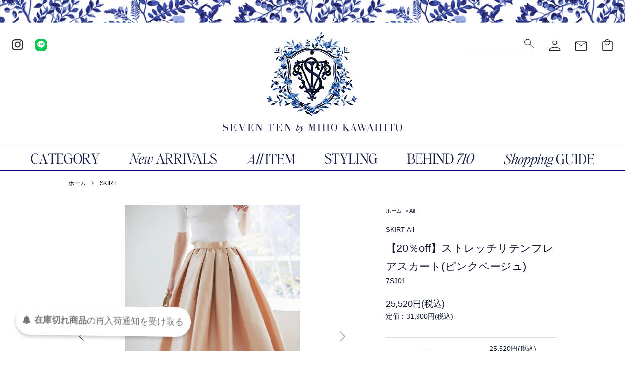

--- FILE ---
content_type: text/html; charset=EUC-JP
request_url: https://seventen.jp/?pid=171996490
body_size: 10377
content:
<!DOCTYPE html PUBLIC "-//W3C//DTD XHTML 1.0 Transitional//EN" "http://www.w3.org/TR/xhtml1/DTD/xhtml1-transitional.dtd">
<html xmlns:og="http://ogp.me/ns#" xmlns:fb="http://www.facebook.com/2008/fbml" xmlns:mixi="http://mixi-platform.com/ns#" xmlns="http://www.w3.org/1999/xhtml" xml:lang="ja" lang="ja" dir="ltr">
<head>
<meta http-equiv="content-type" content="text/html; charset=euc-jp" />
<meta http-equiv="X-UA-Compatible" content="IE=edge,chrome=1" />
<meta name="viewport" content="width=device-width,initial-scale=1">
<title>【20％off】ストレッチサテンフレアスカート(ピンクベージュ) - seventen</title>
<meta name="Keywords" content="【20％off】ストレッチサテンフレアスカート(ピンクベージュ),seventen" />
<meta name="Description" content="溢れるようなボリュームが魅力のフレアスカート。ブラック、ホワイト、カーキ、ピンクベージュの4色展開です。■デザイン一枚は持っておきたい無地のボリュームスカート。ストレッチサテンの張りを最大限に活かし、タックとギャザーを使" />
<meta name="Author" content="" />
<meta name="Copyright" content="" />
<meta http-equiv="content-style-type" content="text/css" />
<meta http-equiv="content-script-type" content="text/javascript" />
<link rel="stylesheet" href="https://seventen.jp/css/framework/colormekit.css" type="text/css" />
<link rel="stylesheet" href="https://seventen.jp/css/framework/colormekit-responsive.css" type="text/css" />
<link rel="stylesheet" href="https://img07.shop-pro.jp/PA01389/416/css/9/index.css?cmsp_timestamp=20260116191039" type="text/css" />
<link rel="stylesheet" href="https://img07.shop-pro.jp/PA01389/416/css/9/product.css?cmsp_timestamp=20260116191039" type="text/css" />

<link rel="alternate" type="application/rss+xml" title="rss" href="https://seventen.jp/?mode=rss" />
<link rel="shortcut icon" href="https://img07.shop-pro.jp/PA01389/416/favicon.ico?cmsp_timestamp=20230913115100" />
<script type="text/javascript" src="//ajax.googleapis.com/ajax/libs/jquery/1.7.2/jquery.min.js" ></script>
<meta property="og:title" content="【20％off】ストレッチサテンフレアスカート(ピンクベージュ) - seventen" />
<meta property="og:description" content="溢れるようなボリュームが魅力のフレアスカート。ブラック、ホワイト、カーキ、ピンクベージュの4色展開です。■デザイン一枚は持っておきたい無地のボリュームスカート。ストレッチサテンの張りを最大限に活かし、タックとギャザーを使" />
<meta property="og:url" content="https://seventen.jp?pid=171996490" />
<meta property="og:site_name" content="seventen" />
<meta property="og:image" content="https://img07.shop-pro.jp/PA01389/416/product/171996490.jpg?cmsp_timestamp=20230613134825"/>
<!-- Global Site Tag (gtag.js) - Google Analytics -->
<script async src="https://www.googletagmanager.com/gtag/js?id=UA-106562500-1"></script>
<script>
  window.dataLayer = window.dataLayer || [];
  function gtag(){dataLayer.push(arguments)};
  gtag('js', new Date());

  gtag('config', 'UA-106562500-1');
</script>

<meta property="og:image" content="https://img07.shop-pro.jp/PA01389/416/etc/OGP.jpg?cmsp_timestamp=20230330215050" />
<script>
  var Colorme = {"page":"product","shop":{"account_id":"PA01389416","title":"seventen"},"basket":{"total_price":0,"items":[]},"customer":{"id":null},"inventory_control":"option","product":{"shop_uid":"PA01389416","id":171996490,"name":"\u301020\uff05off\u3011\u30b9\u30c8\u30ec\u30c3\u30c1\u30b5\u30c6\u30f3\u30d5\u30ec\u30a2\u30b9\u30ab\u30fc\u30c8(\u30d4\u30f3\u30af\u30d9\u30fc\u30b8\u30e5)","model_number":"7S301","stock_num":0,"sales_price":23200,"sales_price_including_tax":25520,"variants":[{"id":1,"option1_value":"XS","option2_value":"","title":"XS","model_number":"7S301-55-XS","stock_num":0,"option_price":23200,"option_price_including_tax":25520,"option_members_price":23200,"option_members_price_including_tax":25520},{"id":2,"option1_value":"S","option2_value":"","title":"S","model_number":"7S301-55-S","stock_num":0,"option_price":23200,"option_price_including_tax":25520,"option_members_price":23200,"option_members_price_including_tax":25520},{"id":3,"option1_value":"M","option2_value":"","title":"M","model_number":"7S301-55-M","stock_num":0,"option_price":23200,"option_price_including_tax":25520,"option_members_price":23200,"option_members_price_including_tax":25520}],"category":{"id_big":2295148,"id_small":0},"groups":[{"id":2502783}],"members_price":23200,"members_price_including_tax":25520}};

  (function() {
    function insertScriptTags() {
      var scriptTagDetails = [{"src":"https:\/\/back-in-stock-assets.colorme.app\/widget.js","integrity":null},{"src":"https:\/\/app.sbd-style.net\/api\/js\/app_04\/type03_05n_min.js","integrity":"sha256-KZkV3KCgA1fPUbrHpVHsEgxsxYWWmxJM5MJuK5lHXzY"},{"src":"https:\/\/checkout-api.worldshopping.jp\/v1\/script?token=seventen_jp","integrity":null}];
      var entry = document.getElementsByTagName('script')[0];

      scriptTagDetails.forEach(function(tagDetail) {
        var script = document.createElement('script');

        script.type = 'text/javascript';
        script.src = tagDetail.src;
        script.async = true;

        if( tagDetail.integrity ) {
          script.integrity = tagDetail.integrity;
          script.setAttribute('crossorigin', 'anonymous');
        }

        entry.parentNode.insertBefore(script, entry);
      })
    }

    window.addEventListener('load', insertScriptTags, false);
  })();
</script>
</head>
<body>
<meta name="colorme-acc-payload" content="?st=1&pt=10029&ut=171996490&at=PA01389416&v=20260122014050&re=&cn=58ad7091719656c62b77c4f7ac28dba3" width="1" height="1" alt="" /><script>!function(){"use strict";Array.prototype.slice.call(document.getElementsByTagName("script")).filter((function(t){return t.src&&t.src.match(new RegExp("dist/acc-track.js$"))})).forEach((function(t){return document.body.removeChild(t)})),function t(c){var r=arguments.length>1&&void 0!==arguments[1]?arguments[1]:0;if(!(r>=c.length)){var e=document.createElement("script");e.onerror=function(){return t(c,r+1)},e.src="https://"+c[r]+"/dist/acc-track.js?rev=3",document.body.appendChild(e)}}(["acclog001.shop-pro.jp","acclog002.shop-pro.jp"])}();</script><link rel="stylesheet" type="text/css" href="https://file002.shop-pro.jp/PA01389/416/assets/style.css">

<script src="https://img.shop-pro.jp/tmpl_js/86/jquery.tile.js"></script>
<script src="https://img.shop-pro.jp/tmpl_js/86/jquery.skOuterClick.js"></script>

				<div id="wrap" class="product-page">
		    
    <div class="header">
      <div class="header-bg"></div>
      <div class="header-inner">
        <div class="header-default">
          <div class="header-icon-area">
            <ul class="header-icon-l">
              <li class="header-icon-list"><a href="https://www.instagram.com/seventenbymihokawahito/?hl=ja" target="_blank" rel="noreferrer"><img src="https://file002.shop-pro.jp/PA01389/416/assets/imgs/icon_instagram.png" alt="Instagram"></a></li>
              <li class="header-icon-list"><a href="https://page.line.me/seventen?openQrModal=true" target="_blank" rel="noreferrer"><img src="https://file002.shop-pro.jp/PA01389/416/assets/imgs/icon_line.png" alt="LINE"></a></li>
            </ul>
            <ul class="header-icon-r">
              <li class="header-icon-list">
                <form class="header-search" role="search" method="get" action="https://seventen.jp/">
									<input type="hidden" name="mode" value="srh" /><input type="hidden" name="sort" value="n" />
                  <input class="search-form" value="" placeholder="" type="text" name="keyword">
                  <button class="search-icon" type="submit"></button>
                </form>
							</li>
              <li class="header-icon-list"><a href="https://seventen.jp/?mode=myaccount"><img src="https://file002.shop-pro.jp/PA01389/416/assets/imgs/icon_myaccount.png" alt=""></a></li>
              <li class="header-icon-list"><a href="https://seventen.shop-pro.jp/customer/inquiries/new"><img src="https://file002.shop-pro.jp/PA01389/416/assets/imgs/icon_contact.png" alt=""></a></li>
              <li class="header-icon-list"><a href="https://seventen.jp/cart/proxy/basket?shop_id=PA01389416&shop_domain=seventen.jp"><img src="https://file002.shop-pro.jp/PA01389/416/assets/imgs/icon_cart.png" alt=""></a></li>
            </ul>
          </div>

          <h1 class="header-logo">
            <a href="/">
              <img class="pc-disp" src="https://file002.shop-pro.jp/PA01389/416/assets/imgs/logo.png" alt="">
              <img class="sp-disp" src="https://file002.shop-pro.jp/PA01389/416/assets/imgs/logo_sp.png" alt="">
            </a>
          </h1>
        </div>

        <div class="header-nav l-main-navi">
          <ul class="header-nav-area">
            <li>
              <ul class="header-nav-menu">
                <li class="header-nav-list megamenu hvr-underline">
                  <a><img src="https://file002.shop-pro.jp/PA01389/416/assets/imgs/menu_category.png" alt="CATEGORY"></a>
                  <div class="megamenu-inner">
                    <ul class="megamenu-area">
                      <li class="megamenu-list">
                        <h4 class="megamenu-category">TOPS</h4>
                        <ul class="megamenu-sublist">
                          <li><a href="?mode=cate&cbid=2295963&csid=0&sort=n">- ALL</a></li>
                          <li><a href="/?mode=cate&cbid=2295149&csid=0&sort=n">- KNIT</a></li>
                        </ul>
                      </li>
                      <li class="megamenu-list">
                        <h4 class="megamenu-category">BOTTOMS</h4>
                        <ul class="megamenu-sublist">
                          <li><a href="/?mode=cate&cbid=2719354&csid=0&sort=n">- PANTS</a></li>
                          <li><a href="/?mode=cate&cbid=2295148&csid=0&sort=n">- SKIRT</a></li>
                        </ul>
                      </li>
                      <li class="megamenu-list">
                        <h4 class="megamenu-category"><a href="/?mode=cate&cbid=2295151&csid=0&sort=n">ONE PIECE</a></h4>
                      </li>
                      <li class="megamenu-list">
                        <h4 class="megamenu-category"><a href="/?mode=cate&cbid=2295152&csid=0&sort=n">OUTER</a></h4>
                      </li>
                      <li class="megamenu-list">
                        <h4 class="megamenu-category"><a href="/?mode=cate&csid=0&cbid=2859022">KIDS</a></h4>
                      </li>
					  <li class="megamenu-list">
                        <h4 class="megamenu-category"><a href="/?mode=cate&csid=0&cbid=2932282">BAG</a></h4>
                      </li>
                      <li class="megamenu-list">
                        <h4 class="megamenu-category"><a href="/?mode=cate&cbid=2295147&csid=0&sort=n">OTHER</a></h4>
                      </li>
                      <li class="megamenu-list">
                        <h4 class="megamenu-category"><a href="https://seventen.jp/?mode=grp&gid=2003448&sort=n">PRE ORDER</a></h4>
                      </li>
					  <li class="megamenu-list">
                        <h4 class="megamenu-category"><a href="/?mode=grp&gid=2040373&sort=n">SALE</a></h4>
                      </li>
                    </ul>
                  </div>
                </li>
                <li class="header-nav-list hvr-underline"><a href="https://seventen.jp/#arrivals"><img src="https://file002.shop-pro.jp/PA01389/416/assets/imgs/menu_arrivals.png" alt="New ARRIVALS"></a></li>
                <li class="header-nav-list hvr-underline"><a href="/?mode=grp&gid=2502783&sort=n"><img src="https://file002.shop-pro.jp/PA01389/416/assets/imgs/menu_item.png" alt="ALLITEM"></a></li>
                <li class="header-nav-list hvr-underline"><a href="https://seventen.jp/apps/note/"><img src="https://file002.shop-pro.jp/PA01389/416/assets/imgs/menu_styling.png" alt="STYLING"></a></li>
                <li class="header-nav-list hvr-underline"><a href="https://seventen.jp/apps/note/behind/"><img src="https://file002.shop-pro.jp/PA01389/416/assets/imgs/menu_behind.png" alt="BEHIND 710"></a></li>
                <li class="header-nav-list hvr-underline"><a href="https://seventen.jp/?tid=9&mode=f8"><img src="https://file002.shop-pro.jp/PA01389/416/assets/imgs/menu_guide.png" alt="ShoppingGUIDE"></a></li>
              </ul>
            </li>
          </ul>
        </div>
      </div>
    </div>
    <div class="header-fix">
      <div class="header-bg"></div>
      <div class="header-nav">
        <ul class="header-nav-area">
          <li class="fix-logo"><a href="/"><img src="https://file002.shop-pro.jp/PA01389/416/assets/imgs/logo_fix.png" alt=""></a></li>
          <li>
            <ul class="header-nav-menu">
              <li class="header-nav-list megamenu hvr-underline">
                <a><img src="https://file002.shop-pro.jp/PA01389/416/assets/imgs/menu_category.png" alt="CATEGORY"></a>
                <div class="megamenu-inner">
                  <ul class="megamenu-area">
                      <li class="megamenu-list">
                        <h4 class="megamenu-category">TOPS</h4>
                        <ul class="megamenu-sublist">
                          <li><a href="?mode=cate&cbid=2295963&csid=0&sort=n">- ALL</a></li>
                          <li><a href="/?mode=cate&cbid=2295149&csid=0&sort=n">- KNIT</a></li>
                        </ul>
                      </li>
                      <li class="megamenu-list">
                        <h4 class="megamenu-category">BOTTOMS</h4>
                        <ul class="megamenu-sublist">
                          <li><a href="/?mode=cate&cbid=2719354&csid=0&sort=n">- PANTS</a></li>
                          <li><a href="/?mode=cate&cbid=2295148&csid=0&sort=n">- SKIRT</a></li>
                        </ul>
                      </li>
                      <li class="megamenu-list">
                        <h4 class="megamenu-category"><a href="/?mode=cate&cbid=2295151&csid=0&sort=n">ONE PIECE</a></h4>
                      </li>
                      <li class="megamenu-list">
                        <h4 class="megamenu-category"><a href="/?mode=cate&cbid=2295152&csid=0&sort=n">OUTER</a></h4>
                      </li>
                      <li class="megamenu-list">
                        <h4 class="megamenu-category"><a href="/?mode=cate&csid=0&cbid=2859022">KIDS</a></h4>
                      </li>
					  <li class="megamenu-list">
                        <h4 class="megamenu-category"><a href="/?mode=cate&csid=0&cbid=2932282">BAG</a></h4>
                      </li>
                      <li class="megamenu-list">
                        <h4 class="megamenu-category"><a href="/?mode=cate&cbid=2295147&csid=0&sort=n">OTHER</a></h4>
                      </li>
                      <li class="megamenu-list">
                        <h4 class="megamenu-category"><a href="/?mode=grp&gid=2003448&sort=n">PRE ORDER</a></h4>
                      </li>
                      <li class="megamenu-list">
                        <h4 class="megamenu-category"><a href="/?mode=grp&gid=2040373&sort=n">SALE</a></h4>
                      </li>
									</ul>
                </div>
              </li>
              <li class="header-nav-list hvr-underline"><a href="https://seventen.jp/#arrivals"><img src="https://file002.shop-pro.jp/PA01389/416/assets/imgs/menu_arrivals.png" alt="New ARRIVALS"></a></li>
              <li class="header-nav-list hvr-underline"><a href="/?mode=grp&gid=2502783&sort=n"><img src="https://file002.shop-pro.jp/PA01389/416/assets/imgs/menu_item.png" alt="ALLITEM"></a></li>
              <li class="header-nav-list hvr-underline"><a href="https://seventen.jp/apps/note/"><img src="https://file002.shop-pro.jp/PA01389/416/assets/imgs/menu_styling.png" alt="STYLING"></a></li>
              <li class="header-nav-list hvr-underline"><a href="https://seventen.jp/apps/note/behind/"><img src="https://file002.shop-pro.jp/PA01389/416/assets/imgs/menu_behind.png" alt="BEHIND 710"></a></li>
            	<li class="header-nav-list hvr-underline"><a href="https://seventen.jp/?tid=9&mode=f8"><img src="https://file002.shop-pro.jp/PA01389/416/assets/imgs/menu_guide.png" alt="Shopping GUIDE"></a></li>
            </ul>
          </li>
          <li class="header-icon-fix">
            <ul class="header-icon-r">
              <li class="header-icon-list">
                <form class="header-search" role="search" method="get" action="https://seventen.jp/">
									<input type="hidden" name="mode" value="srh" /><input type="hidden" name="sort" value="n" />
                  <input class="search-form" value="" placeholder="" type="text" name="keyword">
                  <button class="search-icon" type="submit"></button>
                </form>
							</li>
              <li class="header-icon-list"><a href="https://seventen.jp/?mode=myaccount"><img src="https://file002.shop-pro.jp/PA01389/416/assets/imgs/icon_myaccount.png" alt=""></a></li>
              <li class="header-icon-list"><a href="https://seventen.shop-pro.jp/customer/inquiries/new"><img src="https://file002.shop-pro.jp/PA01389/416/assets/imgs/icon_contact.png" alt=""></a></li>
              <li class="header-icon-list"><a href="https://seventen.jp/cart/proxy/basket?shop_id=PA01389416&shop_domain=seventen.jp"><img src="https://file002.shop-pro.jp/PA01389/416/assets/imgs/icon_cart.png" alt=""></a></li>
            </ul>
          </li>
        </ul>
      </div>
    </div>
    

    
    <div class="sp-header">
      <div class="sp-header-bg"></div>
      <div class="sp-header-inner">
        <a class="menu-trigger">
          <span></span><span></span>
        </a>
        <ul class="sp-header-icon">
          <li class="sp-header-icon-list"><a href="https://seventen.jp/?mode=myaccount"><img src="https://file002.shop-pro.jp/PA01389/416/assets/imgs/icon_myaccount.png" alt=""></a></li>
          <li class="sp-header-icon-list"><a href="https://seventen.shop-pro.jp/customer/inquiries/new"><img src="https://file002.shop-pro.jp/PA01389/416/assets/imgs/icon_contact.png" alt=""></a></li>
          <li class="sp-header-icon-list"><a href="https://seventen.jp/cart/proxy/basket?shop_id=PA01389416&shop_domain=seventen.jp"><img src="https://file002.shop-pro.jp/PA01389/416/assets/imgs/icon_cart.png" alt=""></a></li>
        </ul>
      </div>
      <div id="hamburger">
        <div class="hamburger-search">
          <form class="hamburger-search-area" role="search" method="get" action="https://seventen.jp/">
						<input type="hidden" name="mode" value="srh" /><input type="hidden" name="sort" value="n" />
            <input class="search-form" value="" placeholder="" type="text" name="keyword">
            <button class="search-icon" type="submit"></button>
          </form>
        </div>
        <ul class="hamburger-navi">
          <li class="hamburger-navi-list">
            <div class="hamburger-navi-title active-trigger">
              <img class="hamburger-navi-category" src="https://file002.shop-pro.jp/PA01389/416/assets/imgs/category.png" alt="CATEGORY">
              <span class="changemark"></span>
            </div>
            <div class="hamburger-navi-sub">
              <ul class="hamburger-navi-sublist">
                <li class="hamburger-navi-sub-listitem hamburger-navi-title">TOPS</li>
                <li class="hamburger-navi-sub-listitem"><a href="/?mode=cate&cbid=2295963&csid=0&sort=n">- ALL</a></li>
                <li class="hamburger-navi-sub-listitem"><a href="/?mode=cate&cbid=2295149&csid=0&sort=n">- KNIT</a></li>
              </ul>
              <ul class="hamburger-navi-sublist">
                <li class="hamburger-navi-sub-listitem hamburger-navi-title">BOTTOMS</li>
                <li class="hamburger-navi-sub-listitem"><a href="/?mode=cate&cbid=2719354&csid=0&sort=n">- PANTS</a></li>
                <li class="hamburger-navi-sub-listitem"><a href="/?mode=cate&cbid=2295148&csid=0&sort=n">- SKIRT</a></li>
              </ul>
              <ul class="hamburger-navi-sublist">
                <li class="hamburger-navi-sub-listitem hamburger-navi-title"><a href="/?mode=cate&cbid=2295151&csid=0&sort=n">ONE PIECE</a></li>
              </ul>
              <ul class="hamburger-navi-sublist">
                <li class="hamburger-navi-sub-listitem hamburger-navi-title"><a href="/?mode=cate&cbid=2295152&csid=0&sort=n">OUTER</a></li>
              </ul>
              <ul class="hamburger-navi-sublist">
                <li class="hamburger-navi-sub-listitem hamburger-navi-title"><a href="/?mode=cate&csid=0&cbid=2859022">KIDS</a></li>
              </ul>
			  <ul class="hamburger-navi-sublist">
                <li class="hamburger-navi-sub-listitem hamburger-navi-title"><a href="/?mode=cate&csid=0&cbid=2932282">BAG</a></li>
              </ul>
              <ul class="hamburger-navi-sublist">
                <li class="hamburger-navi-sub-listitem hamburger-navi-title"><a href="/?mode=cate&cbid=2295147&csid=0&sort=n">OTHER</a></li>
              </ul>
              <ul class="hamburger-navi-sublist">
                <li class="hamburger-navi-sub-listitem hamburger-navi-title"><a href="/?mode=grp&gid=2003448&sort=n">PRE ORDER</a></li>
              </ul>
			  <ul class="hamburger-navi-sublist">
                <li class="hamburger-navi-sub-listitem hamburger-navi-title"><a href="/?mode=grp&gid=2040373&sort=n">SALE</a></li>
              </ul>
            </div>
          </li>
          <li class="hamburger-navi-list"><a href="https://seventen.jp/#arrivals"><img class="hamburger-navi-arrivals" src="https://file002.shop-pro.jp/PA01389/416/assets/imgs/arrivals.png" alt="ARRIVALS"></a></li>
          <li class="hamburger-navi-list"><a href="https://seventen.jp/?mode=grp&gid=2502783&sort=n"><img class="hamburger-navi-allitem" src="https://file002.shop-pro.jp/PA01389/416/assets/imgs/item.png" alt="ALLITEM"></a></li>
          <li class="hamburger-navi-list"><a href="https://seventen.jp/apps/note/"><img class="hamburger-navi-styling" src="https://file002.shop-pro.jp/PA01389/416/assets/imgs/styling.png" alt="STYLING"></a></li>
          <li class="hamburger-navi-list"><a href="https://seventen.jp/apps/note/behind/"><img class="hamburger-navi-behind" src="https://file002.shop-pro.jp/PA01389/416/assets/imgs/behind.png" alt="BEHIND 710"></a></li>
          <li class="hamburger-navi-list"><a href="https://seventen.jp/?tid=9&mode=f8"><img class="hamburger-navi-guide" src="https://file002.shop-pro.jp/PA01389/416/assets/imgs/guide.png" alt="ShoppingGUIDE"></a></li>
          <li>
            <ul class="hamburger-icon">
              <li><a href="https://www.instagram.com/seventenbymihokawahito/?hl=ja" target="_blank" rel="noreferrer"><img class="hamburger-icon-img" src="https://file002.shop-pro.jp/PA01389/416/assets/imgs/icon_instagram.png" alt=""></a></li>
              <li><a href="https://page.line.me/seventen?openQrModal=true" target="_blank" rel="noreferrer"><img class="hamburger-icon-img" src="https://file002.shop-pro.jp/PA01389/416/assets/imgs/icon_line.png" alt=""></a></li>
            </ul>
          </li>
        </ul>
      </div>
    </div>
    
		
			  	<link href="https://img.shop-pro.jp/tmpl_js/86/slick.css" rel="stylesheet" type="text/css">
<link href="https://img.shop-pro.jp/tmpl_js/86/slick-theme.css" rel="stylesheet" type="text/css">

<div class="p-product">
  
  <div class="c-breadcrumbs u-container">
    <ul class="c-breadcrumbs-list">
      <li class="c-breadcrumbs-list__item">
        <a href="./">
          ホーム
        </a>
      </li>
            <li class="c-breadcrumbs-list__item">
        <a href="?mode=cate&cbid=2295148&csid=0&sort=n">
          SKIRT
        </a>
      </li>
                </ul>
  </div>
  
    <div class="p-product u-container">
    <form name="product_form" method="post" action="https://seventen.jp/cart/proxy/basket/items/add">
      <div class="p-product-main">
        
        <div class="p-product-img">
          <div class="p-product-img__main js-images-slider">
            <div class="p-product-img__main-item">
                            <img src="https://img07.shop-pro.jp/PA01389/416/product/171996490.jpg?cmsp_timestamp=20230613134825" alt="" />
                          </div>
                                                    <div class="p-product-img__main-item">
                <img src="https://img07.shop-pro.jp/PA01389/416/product/171996490_o1.jpg?cmsp_timestamp=20221216134502" alt="" />
              </div>
                                                      <div class="p-product-img__main-item">
                <img src="https://img07.shop-pro.jp/PA01389/416/product/171996490_o2.jpg?cmsp_timestamp=20221216103445" alt="" />
              </div>
                                                      <div class="p-product-img__main-item">
                <img src="https://img07.shop-pro.jp/PA01389/416/product/171996490_o3.jpg?cmsp_timestamp=20221216134502" alt="" />
              </div>
                                                      <div class="p-product-img__main-item">
                <img src="https://img07.shop-pro.jp/PA01389/416/product/171996490_o4.jpg?cmsp_timestamp=20221216134502" alt="" />
              </div>
                                                      <div class="p-product-img__main-item">
                <img src="https://img07.shop-pro.jp/PA01389/416/product/171996490_o5.jpg?cmsp_timestamp=20221216134502" alt="" />
              </div>
                                                      <div class="p-product-img__main-item">
                <img src="https://img07.shop-pro.jp/PA01389/416/product/171996490_o6.jpg?cmsp_timestamp=20221216134502" alt="" />
              </div>
                                                      <div class="p-product-img__main-item">
                <img src="https://img07.shop-pro.jp/PA01389/416/product/171996490_o7.jpg?cmsp_timestamp=20221216134502" alt="" />
              </div>
                                                      <div class="p-product-img__main-item">
                <img src="https://img07.shop-pro.jp/PA01389/416/product/171996490_o8.jpg?cmsp_timestamp=20221216134502" alt="" />
              </div>
                                                      <div class="p-product-img__main-item">
                <img src="https://img07.shop-pro.jp/PA01389/416/product/171996490_o9.jpg?cmsp_timestamp=20221216134502" alt="" />
              </div>
                                                      <div class="p-product-img__main-item">
                <img src="https://img07.shop-pro.jp/PA01389/416/product/171996490_o10.jpg?cmsp_timestamp=20221216134502" alt="" />
              </div>
                                                      <div class="p-product-img__main-item">
                <img src="https://img07.shop-pro.jp/PA01389/416/product/171996490_o11.jpg?cmsp_timestamp=20221216134502" alt="" />
              </div>
                                                      <div class="p-product-img__main-item">
                <img src="https://img07.shop-pro.jp/PA01389/416/product/171996490_o12.jpg?cmsp_timestamp=20221216134502" alt="" />
              </div>
                                                      <div class="p-product-img__main-item">
                <img src="https://img07.shop-pro.jp/PA01389/416/product/171996490_o13.jpg?cmsp_timestamp=20221216134502" alt="" />
              </div>
                                                      <div class="p-product-img__main-item">
                <img src="https://img07.shop-pro.jp/PA01389/416/product/171996490_o14.jpg?cmsp_timestamp=20221216134502" alt="" />
              </div>
                                                      <div class="p-product-img__main-item">
                <img src="https://img07.shop-pro.jp/PA01389/416/product/171996490_o15.jpg?cmsp_timestamp=20221216134502" alt="" />
              </div>
                                                      <div class="p-product-img__main-item">
                <img src="https://img07.shop-pro.jp/PA01389/416/product/171996490_o16.jpg?cmsp_timestamp=20221216134502" alt="" />
              </div>
                                                      <div class="p-product-img__main-item">
                <img src="https://img07.shop-pro.jp/PA01389/416/product/171996490_o17.jpg?cmsp_timestamp=20221216134502" alt="" />
              </div>
                                                      <div class="p-product-img__main-item">
                <img src="https://img07.shop-pro.jp/PA01389/416/product/171996490_o18.jpg?cmsp_timestamp=20221216134502" alt="" />
              </div>
                                                      <div class="p-product-img__main-item">
                <img src="https://img07.shop-pro.jp/PA01389/416/product/171996490_o19.jpg?cmsp_timestamp=20221216134502" alt="" />
              </div>
                                                      <div class="p-product-img__main-item">
                <img src="https://img07.shop-pro.jp/PA01389/416/product/171996490_o20.jpg?cmsp_timestamp=20221216134502" alt="" />
              </div>
                                                      <div class="p-product-img__main-item">
                <img src="https://img07.shop-pro.jp/PA01389/416/product/171996490_o21.jpg?cmsp_timestamp=20221216134502" alt="" />
              </div>
                                                      <div class="p-product-img__main-item">
                <img src="https://img07.shop-pro.jp/PA01389/416/product/171996490_o22.jpg?cmsp_timestamp=20221216134502" alt="" />
              </div>
                                                      <div class="p-product-img__main-item">
                <img src="https://img07.shop-pro.jp/PA01389/416/product/171996490_o23.jpg?cmsp_timestamp=20221216134502" alt="" />
              </div>
                                                      <div class="p-product-img__main-item">
                <img src="https://img07.shop-pro.jp/PA01389/416/product/171996490_o24.jpg?cmsp_timestamp=20221216134502" alt="" />
              </div>
                                                      <div class="p-product-img__main-item">
                <img src="https://img07.shop-pro.jp/PA01389/416/product/171996490_o25.jpg?cmsp_timestamp=20221216134502" alt="" />
              </div>
                                                      <div class="p-product-img__main-item">
                <img src="https://img07.shop-pro.jp/PA01389/416/product/171996490_o26.jpg?cmsp_timestamp=20221216134502" alt="" />
              </div>
                                                      <div class="p-product-img__main-item">
                <img src="https://img07.shop-pro.jp/PA01389/416/product/171996490_o27.jpg?cmsp_timestamp=20221216134502" alt="" />
              </div>
                                                      <div class="p-product-img__main-item">
                <img src="https://img07.shop-pro.jp/PA01389/416/product/171996490_o28.jpg?cmsp_timestamp=20221216134502" alt="" />
              </div>
                                                      <div class="p-product-img__main-item">
                <img src="https://img07.shop-pro.jp/PA01389/416/product/171996490_o29.jpg?cmsp_timestamp=20221216134502" alt="" />
              </div>
                                                      <div class="p-product-img__main-item">
                <img src="https://img07.shop-pro.jp/PA01389/416/product/171996490_o30.jpg?cmsp_timestamp=20221216134502" alt="" />
              </div>
                                                      <div class="p-product-img__main-item">
                <img src="https://img07.shop-pro.jp/PA01389/416/product/171996490_o31.jpg?cmsp_timestamp=20221216134502" alt="" />
              </div>
                                                      <div class="p-product-img__main-item">
                <img src="https://img07.shop-pro.jp/PA01389/416/product/171996490_o32.jpg?cmsp_timestamp=20221216134502" alt="" />
              </div>
                                                      <div class="p-product-img__main-item">
                <img src="https://img07.shop-pro.jp/PA01389/416/product/171996490_o33.jpg?cmsp_timestamp=20221216134502" alt="" />
              </div>
                                                      <div class="p-product-img__main-item">
                <img src="https://img07.shop-pro.jp/PA01389/416/product/171996490_o34.jpg?cmsp_timestamp=20221216134502" alt="" />
              </div>
                                                      <div class="p-product-img__main-item">
                <img src="https://img07.shop-pro.jp/PA01389/416/product/171996490_o35.jpg?cmsp_timestamp=20221216134502" alt="" />
              </div>
                                                      <div class="p-product-img__main-item">
                <img src="https://img07.shop-pro.jp/PA01389/416/product/171996490_o36.jpg?cmsp_timestamp=20221216134502" alt="" />
              </div>
                                                      <div class="p-product-img__main-item">
                <img src="https://img07.shop-pro.jp/PA01389/416/product/171996490_o37.jpg?cmsp_timestamp=20221216134502" alt="" />
              </div>
                                                      <div class="p-product-img__main-item">
                <img src="https://img07.shop-pro.jp/PA01389/416/product/171996490_o38.jpg?cmsp_timestamp=20221216134502" alt="" />
              </div>
                                                      <div class="p-product-img__main-item">
                <img src="https://img07.shop-pro.jp/PA01389/416/product/171996490_o39.jpg?cmsp_timestamp=20221216134502" alt="" />
              </div>
                                                      <div class="p-product-img__main-item">
                <img src="https://img07.shop-pro.jp/PA01389/416/product/171996490_o40.jpg?cmsp_timestamp=20221216134502" alt="" />
              </div>
                                                      <div class="p-product-img__main-item">
                <img src="https://img07.shop-pro.jp/PA01389/416/product/171996490_o41.jpg?cmsp_timestamp=20221216134502" alt="" />
              </div>
                                                      <div class="p-product-img__main-item">
                <img src="https://img07.shop-pro.jp/PA01389/416/product/171996490_o42.jpg?cmsp_timestamp=20221216134502" alt="" />
              </div>
                                                                                                                                                                                                                                      </div>
                    <div class="p-product-img__thumb">
            <div class="u-overflow-slide">
              <ul class="p-product-thumb-list">
                                <li class="p-product-thumb-list__item">
                  <div class="p-product-thumb-list__img">
                    <img src="https://img07.shop-pro.jp/PA01389/416/product/171996490.jpg?cmsp_timestamp=20230613134825" alt="" />
                  </div>
                </li>
                                                                    <li class="p-product-thumb-list__item">
                    <div class="p-product-thumb-list__img">
                      <img src="https://img07.shop-pro.jp/PA01389/416/product/171996490_o1.jpg?cmsp_timestamp=20221216134502" alt="" />
                    </div>
                  </li>
                                                                      <li class="p-product-thumb-list__item">
                    <div class="p-product-thumb-list__img">
                      <img src="https://img07.shop-pro.jp/PA01389/416/product/171996490_o2.jpg?cmsp_timestamp=20221216103445" alt="" />
                    </div>
                  </li>
                                                                      <li class="p-product-thumb-list__item">
                    <div class="p-product-thumb-list__img">
                      <img src="https://img07.shop-pro.jp/PA01389/416/product/171996490_o3.jpg?cmsp_timestamp=20221216134502" alt="" />
                    </div>
                  </li>
                                                                      <li class="p-product-thumb-list__item">
                    <div class="p-product-thumb-list__img">
                      <img src="https://img07.shop-pro.jp/PA01389/416/product/171996490_o4.jpg?cmsp_timestamp=20221216134502" alt="" />
                    </div>
                  </li>
                                                                      <li class="p-product-thumb-list__item">
                    <div class="p-product-thumb-list__img">
                      <img src="https://img07.shop-pro.jp/PA01389/416/product/171996490_o5.jpg?cmsp_timestamp=20221216134502" alt="" />
                    </div>
                  </li>
                                                                      <li class="p-product-thumb-list__item">
                    <div class="p-product-thumb-list__img">
                      <img src="https://img07.shop-pro.jp/PA01389/416/product/171996490_o6.jpg?cmsp_timestamp=20221216134502" alt="" />
                    </div>
                  </li>
                                                                      <li class="p-product-thumb-list__item">
                    <div class="p-product-thumb-list__img">
                      <img src="https://img07.shop-pro.jp/PA01389/416/product/171996490_o7.jpg?cmsp_timestamp=20221216134502" alt="" />
                    </div>
                  </li>
                                                                      <li class="p-product-thumb-list__item">
                    <div class="p-product-thumb-list__img">
                      <img src="https://img07.shop-pro.jp/PA01389/416/product/171996490_o8.jpg?cmsp_timestamp=20221216134502" alt="" />
                    </div>
                  </li>
                                                                      <li class="p-product-thumb-list__item">
                    <div class="p-product-thumb-list__img">
                      <img src="https://img07.shop-pro.jp/PA01389/416/product/171996490_o9.jpg?cmsp_timestamp=20221216134502" alt="" />
                    </div>
                  </li>
                                                                      <li class="p-product-thumb-list__item">
                    <div class="p-product-thumb-list__img">
                      <img src="https://img07.shop-pro.jp/PA01389/416/product/171996490_o10.jpg?cmsp_timestamp=20221216134502" alt="" />
                    </div>
                  </li>
                                                                      <li class="p-product-thumb-list__item">
                    <div class="p-product-thumb-list__img">
                      <img src="https://img07.shop-pro.jp/PA01389/416/product/171996490_o11.jpg?cmsp_timestamp=20221216134502" alt="" />
                    </div>
                  </li>
                                                                      <li class="p-product-thumb-list__item">
                    <div class="p-product-thumb-list__img">
                      <img src="https://img07.shop-pro.jp/PA01389/416/product/171996490_o12.jpg?cmsp_timestamp=20221216134502" alt="" />
                    </div>
                  </li>
                                                                      <li class="p-product-thumb-list__item">
                    <div class="p-product-thumb-list__img">
                      <img src="https://img07.shop-pro.jp/PA01389/416/product/171996490_o13.jpg?cmsp_timestamp=20221216134502" alt="" />
                    </div>
                  </li>
                                                                      <li class="p-product-thumb-list__item">
                    <div class="p-product-thumb-list__img">
                      <img src="https://img07.shop-pro.jp/PA01389/416/product/171996490_o14.jpg?cmsp_timestamp=20221216134502" alt="" />
                    </div>
                  </li>
                                                                      <li class="p-product-thumb-list__item">
                    <div class="p-product-thumb-list__img">
                      <img src="https://img07.shop-pro.jp/PA01389/416/product/171996490_o15.jpg?cmsp_timestamp=20221216134502" alt="" />
                    </div>
                  </li>
                                                                      <li class="p-product-thumb-list__item">
                    <div class="p-product-thumb-list__img">
                      <img src="https://img07.shop-pro.jp/PA01389/416/product/171996490_o16.jpg?cmsp_timestamp=20221216134502" alt="" />
                    </div>
                  </li>
                                                                      <li class="p-product-thumb-list__item">
                    <div class="p-product-thumb-list__img">
                      <img src="https://img07.shop-pro.jp/PA01389/416/product/171996490_o17.jpg?cmsp_timestamp=20221216134502" alt="" />
                    </div>
                  </li>
                                                                      <li class="p-product-thumb-list__item">
                    <div class="p-product-thumb-list__img">
                      <img src="https://img07.shop-pro.jp/PA01389/416/product/171996490_o18.jpg?cmsp_timestamp=20221216134502" alt="" />
                    </div>
                  </li>
                                                                      <li class="p-product-thumb-list__item">
                    <div class="p-product-thumb-list__img">
                      <img src="https://img07.shop-pro.jp/PA01389/416/product/171996490_o19.jpg?cmsp_timestamp=20221216134502" alt="" />
                    </div>
                  </li>
                                                                      <li class="p-product-thumb-list__item">
                    <div class="p-product-thumb-list__img">
                      <img src="https://img07.shop-pro.jp/PA01389/416/product/171996490_o20.jpg?cmsp_timestamp=20221216134502" alt="" />
                    </div>
                  </li>
                                                                      <li class="p-product-thumb-list__item">
                    <div class="p-product-thumb-list__img">
                      <img src="https://img07.shop-pro.jp/PA01389/416/product/171996490_o21.jpg?cmsp_timestamp=20221216134502" alt="" />
                    </div>
                  </li>
                                                                      <li class="p-product-thumb-list__item">
                    <div class="p-product-thumb-list__img">
                      <img src="https://img07.shop-pro.jp/PA01389/416/product/171996490_o22.jpg?cmsp_timestamp=20221216134502" alt="" />
                    </div>
                  </li>
                                                                      <li class="p-product-thumb-list__item">
                    <div class="p-product-thumb-list__img">
                      <img src="https://img07.shop-pro.jp/PA01389/416/product/171996490_o23.jpg?cmsp_timestamp=20221216134502" alt="" />
                    </div>
                  </li>
                                                                      <li class="p-product-thumb-list__item">
                    <div class="p-product-thumb-list__img">
                      <img src="https://img07.shop-pro.jp/PA01389/416/product/171996490_o24.jpg?cmsp_timestamp=20221216134502" alt="" />
                    </div>
                  </li>
                                                                      <li class="p-product-thumb-list__item">
                    <div class="p-product-thumb-list__img">
                      <img src="https://img07.shop-pro.jp/PA01389/416/product/171996490_o25.jpg?cmsp_timestamp=20221216134502" alt="" />
                    </div>
                  </li>
                                                                      <li class="p-product-thumb-list__item">
                    <div class="p-product-thumb-list__img">
                      <img src="https://img07.shop-pro.jp/PA01389/416/product/171996490_o26.jpg?cmsp_timestamp=20221216134502" alt="" />
                    </div>
                  </li>
                                                                      <li class="p-product-thumb-list__item">
                    <div class="p-product-thumb-list__img">
                      <img src="https://img07.shop-pro.jp/PA01389/416/product/171996490_o27.jpg?cmsp_timestamp=20221216134502" alt="" />
                    </div>
                  </li>
                                                                      <li class="p-product-thumb-list__item">
                    <div class="p-product-thumb-list__img">
                      <img src="https://img07.shop-pro.jp/PA01389/416/product/171996490_o28.jpg?cmsp_timestamp=20221216134502" alt="" />
                    </div>
                  </li>
                                                                      <li class="p-product-thumb-list__item">
                    <div class="p-product-thumb-list__img">
                      <img src="https://img07.shop-pro.jp/PA01389/416/product/171996490_o29.jpg?cmsp_timestamp=20221216134502" alt="" />
                    </div>
                  </li>
                                                                      <li class="p-product-thumb-list__item">
                    <div class="p-product-thumb-list__img">
                      <img src="https://img07.shop-pro.jp/PA01389/416/product/171996490_o30.jpg?cmsp_timestamp=20221216134502" alt="" />
                    </div>
                  </li>
                                                                      <li class="p-product-thumb-list__item">
                    <div class="p-product-thumb-list__img">
                      <img src="https://img07.shop-pro.jp/PA01389/416/product/171996490_o31.jpg?cmsp_timestamp=20221216134502" alt="" />
                    </div>
                  </li>
                                                                      <li class="p-product-thumb-list__item">
                    <div class="p-product-thumb-list__img">
                      <img src="https://img07.shop-pro.jp/PA01389/416/product/171996490_o32.jpg?cmsp_timestamp=20221216134502" alt="" />
                    </div>
                  </li>
                                                                      <li class="p-product-thumb-list__item">
                    <div class="p-product-thumb-list__img">
                      <img src="https://img07.shop-pro.jp/PA01389/416/product/171996490_o33.jpg?cmsp_timestamp=20221216134502" alt="" />
                    </div>
                  </li>
                                                                      <li class="p-product-thumb-list__item">
                    <div class="p-product-thumb-list__img">
                      <img src="https://img07.shop-pro.jp/PA01389/416/product/171996490_o34.jpg?cmsp_timestamp=20221216134502" alt="" />
                    </div>
                  </li>
                                                                      <li class="p-product-thumb-list__item">
                    <div class="p-product-thumb-list__img">
                      <img src="https://img07.shop-pro.jp/PA01389/416/product/171996490_o35.jpg?cmsp_timestamp=20221216134502" alt="" />
                    </div>
                  </li>
                                                                      <li class="p-product-thumb-list__item">
                    <div class="p-product-thumb-list__img">
                      <img src="https://img07.shop-pro.jp/PA01389/416/product/171996490_o36.jpg?cmsp_timestamp=20221216134502" alt="" />
                    </div>
                  </li>
                                                                      <li class="p-product-thumb-list__item">
                    <div class="p-product-thumb-list__img">
                      <img src="https://img07.shop-pro.jp/PA01389/416/product/171996490_o37.jpg?cmsp_timestamp=20221216134502" alt="" />
                    </div>
                  </li>
                                                                      <li class="p-product-thumb-list__item">
                    <div class="p-product-thumb-list__img">
                      <img src="https://img07.shop-pro.jp/PA01389/416/product/171996490_o38.jpg?cmsp_timestamp=20221216134502" alt="" />
                    </div>
                  </li>
                                                                      <li class="p-product-thumb-list__item">
                    <div class="p-product-thumb-list__img">
                      <img src="https://img07.shop-pro.jp/PA01389/416/product/171996490_o39.jpg?cmsp_timestamp=20221216134502" alt="" />
                    </div>
                  </li>
                                                                      <li class="p-product-thumb-list__item">
                    <div class="p-product-thumb-list__img">
                      <img src="https://img07.shop-pro.jp/PA01389/416/product/171996490_o40.jpg?cmsp_timestamp=20221216134502" alt="" />
                    </div>
                  </li>
                                                                      <li class="p-product-thumb-list__item">
                    <div class="p-product-thumb-list__img">
                      <img src="https://img07.shop-pro.jp/PA01389/416/product/171996490_o41.jpg?cmsp_timestamp=20221216134502" alt="" />
                    </div>
                  </li>
                                                                      <li class="p-product-thumb-list__item">
                    <div class="p-product-thumb-list__img">
                      <img src="https://img07.shop-pro.jp/PA01389/416/product/171996490_o42.jpg?cmsp_timestamp=20221216134502" alt="" />
                    </div>
                  </li>
                                                                                                                                                                                                                                                                                              </ul>
            </div>
          </div>
                  </div>
        
				

        
        <div class="p-product-info">
          
						 <div class="pankuzu-wrap">

                        <ul class="pankuzu_lists inline container">
               <li class="pankuzu_list"><a href="./">ホーム</a></li>
                                                                  <li class="pankuzu_list">&nbsp;&gt;&nbsp;<a href="https://seventen.jp/?mode=grp&gid=2502783&sort=n">All</a></li>
                            </ul>
                    
					   </div>
            
            <ul class="inline unstyled product_belong_lists">
                              <li class="product_belong_list">
                  <a href="?mode=cate&cbid=2295148&csid=0&sort=n" class="product_belong_list_link">SKIRT</a>
                </li>
                                                                                  <li class="product_belong_list">
                      <a href="https://seventen.jp/?mode=grp&gid=2502783&sort=n" class="product_belong_list_link">All</a>
                    </li>
                                                            </ul>
            
          <h2 class="p-product-info__ttl">
            【20％off】ストレッチサテンフレアスカート(ピンクベージュ)
          </h2>
          
          <div class="p-product-info__id">
            7S301
          </div>
          
<style>
.p-pre-order__icon {
  display: inline-block;
  border: 1px solid #000;
  border-radius: 3px;
  line-height: 1;
  padding: 5px;
  font-weight: bold;
  margin: 20px 0 10px;
  font-size: 13px;
}
</style>

<div class="p-product-price">
    <div class="p-product-price__sell">
    25,520円(税込)
  </div>
        <div class="p-product-price__list-price">
    定価：31,900円(税込)
  </div>
  </div>


          
                    <div class="p-product-option">
                                    <div class="p-product-option-tbl" id="prd-opt-table">
              <table id="option_tbl"><tr class="stock_head"></tr><tr><th class="cell_1">XS</th><td class="cell_2"><span class="table_price">25,520円(税込)</span><br /><span class="stock_zero">在庫なし</span></td></tr><tr><th class="cell_1">S</th><td class="cell_2"><span class="table_price">25,520円(税込)</span><br /><span class="stock_zero">在庫なし</span></td></tr><tr><th class="cell_1">M</th><td class="cell_2"><span class="table_price">25,520円(税込)</span><br /><span class="stock_zero">在庫なし</span></td></tr></table>
            </div>
            <div class="p-product-option-select" id="prd-opt-select">
                            <div class="p-product-option-select__box">
                <div class="p-product-option-select__ttl">
                  サイズ
                </div>
                <select name="option1" class="product_cart_select">
                  <option label="XS" value="81300008,0">XS</option>
<option label="S" value="81300008,1">S</option>
<option label="M" value="81300008,2">M</option>

                </select>
              </div>
                          </div>
                      </div>
                    
          
                    
					          
          <div class="p-product-form">
                        <div class="p-product-form-btn">
              <div class="p-product-form-btn__cart">
                                                <button class="c-btn-cart is-soldout" type="button" disabled="disabled">
                    SOLD OUT
                  </button>
                                                          </div>
            </div>
          </div>
          
          
          <ul class="p-product-sns-list">
            <li class="p-product-sns-list__item">
              <div class="line-it-button" data-lang="ja" data-type="share-a" data-ver="3"
                         data-color="default" data-size="small" data-count="false" style="display: none;"></div>
                       <script src="https://www.line-website.com/social-plugins/js/thirdparty/loader.min.js" async="async" defer="defer"></script>
            </li>
            <li class="p-product-sns-list__item">
              
            </li>
            <li class="p-product-sns-list__item">
              <a href="https://twitter.com/share" class="twitter-share-button" data-url="https://seventen.jp/?pid=171996490" data-text="" data-lang="ja" >ツイート</a>
<script charset="utf-8">!function(d,s,id){var js,fjs=d.getElementsByTagName(s)[0],p=/^http:/.test(d.location)?'http':'https';if(!d.getElementById(id)){js=d.createElement(s);js.id=id;js.src=p+'://platform.twitter.com/widgets.js';fjs.parentNode.insertBefore(js,fjs);}}(document, 'script', 'twitter-wjs');</script>
            </li>
          </ul>
          
          <ul class="p-product-link-list">
            <li class="p-product-link-list__item">
              <a href="https://seventen.jp/?mode=sk#return">返品について</a>
            </li>
            <li class="p-product-link-list__item">
              <a href="https://seventen.jp/?mode=sk#info">特定商取引法に基づく表記</a>
            </li>
                        <li class="p-product-link-list__item">
              <a href="javascript:gf_OpenNewWindow('?mode=opt&pid=171996490','option','width=600:height=500');">オプションの値段詳細</a>
            </li>
                        <li class="p-product-link-list__item">
              <a href="https://seventen.shop-pro.jp/customer/products/171996490/inquiries/new">この商品について問い合わせる</a>
            </li>
            <li class="p-product-link-list__item">
              <a href="https://seventen.jp/?mode=cate&cbid=2295148&csid=0&sort=n">買い物を続ける</a>
            </li>
          </ul>
        </div>
      </div>
      
      <div class="p-product-detail">
        
        <div class="p-product-explain">
          <h3 class="p-product__ttl">
            DETAIL
          </h3>
          <div class="p-product-explain__body">
            溢れるようなボリュームが魅力のフレアスカート。<br />
ブラック、ホワイト、カーキ、ピンクベージュの4色展開です。<br />
<br />
■デザイン<br />
一枚は持っておきたい無地のボリュームスカート。<br />
ストレッチサテンの張りを最大限に活かし、タックとギャザーを使った分量感のあるボリュームシルエットに。<br />
ボリュームがある分、ベルト部分には芯をいれ程よい硬さを出しています。<br />
ウエストマークされきゅっと締まることでウエストが細く見え、ボリュームシルエットを更に引き立てます。<br />
<br />
■素材<br />
光沢感とハリのあるストレッチの効いた素材。<br />
<br />
-アイテム情報-<br />
<img src="https://img07.shop-pro.jp/PA01389/416/etc/%A5%B5%A5%A4%A5%BA%C9%BD%A5%B9%A5%C8%A5%EC%A5%C3%A5%C1%A5%B5%A5%C6%A5%F3%A5%D5%A5%EC%A5%A2%A5%B9%A5%AB%A1%BC%A5%C8.jpg?cmsp_timestamp=20221215154910" alt=""><br />
<img src="https://img07.shop-pro.jp/PA01389/416/etc/%C1%C7%BA%E0%C9%BD%A5%B9%A5%C8%A5%EC%A5%C3%A5%C1%A5%B5%A5%C6%A5%F3%A5%D5%A5%EC%A5%A2%A5%B9%A5%AB%A1%BC%A5%C8.jpg?cmsp_timestamp=20221215154957" alt=""><br />
<br />
後ろファスナー/両ポケット<br />
【生地詳細】<br />
裏地-あり/厚み-普通/透け感-なし/伸縮性-ややあり/シース&#12441;ン-春夏秋<br />
<br />
-着用サイズ・着用感-<br />
1-12枚目<br />
175cm/Mサイズ<br />
<br />
※サイズモデル画像に関して、スタジオの照明により、サテン生地の光沢が強く写っております。<br />
生地の光沢感はモデル写真をご参照ください。<br />
<br />
<br />
※サイズは測り方により1～3㎝ほど誤差が生じる場合があります。<br />
※パソコンの環境や撮影時の光の影響でイメージと実際の商品の色に多少の誤差がある場合がございます。その点ご了承の上、ご注文をお願いいたします。<br />
<br />
※アイテムやサイズ、入荷に関するお問い合わせはカスタマーサービスまでメールにてお問い合わせください。<br />
<br />
※より多くのお客様にご購入頂けますよう、今後発売の新作につきまして１商品（カラー・サイズ共に同じ物）につきお１人様２点までの購入制限をいたします。<br />
誠に勝手ながら、ご理解を賜りますようお願い申し上げます。
          </div>
        </div>
        
        <div class="p-product-other">
          
                    
          
                    
        </div>
      </div>
      <input type="hidden" name="user_hash" value="3389d1b87fbbf862c0bba5a8893dc20a"><input type="hidden" name="members_hash" value="3389d1b87fbbf862c0bba5a8893dc20a"><input type="hidden" name="shop_id" value="PA01389416"><input type="hidden" name="product_id" value="171996490"><input type="hidden" name="members_id" value=""><input type="hidden" name="back_url" value="https://seventen.jp/?pid=171996490"><input type="hidden" name="reference_token" value="33d9f1050a784d3481631fbc116effd5"><input type="hidden" name="shop_domain" value="seventen.jp">
    </form>
  </div>
  <div class="hide">
    <div class="prd-opt-select">
            <div class="p-product-option-select__box">
        <div class="p-product-option-select__ttl">
          サイズ
        </div>
        <select name="option1" class="product_cart_select">
          <option label="XS" value="81300008,0">XS</option>
<option label="S" value="81300008,1">S</option>
<option label="M" value="81300008,2">M</option>

        </select>
      </div>
          </div>
    <div class="prd-opt-table">
      <table id="option_tbl"><tr class="stock_head"></tr><tr><th class="cell_1">XS</th><td class="cell_2"><span class="table_price">25,520円(税込)</span><br /><span class="stock_zero">在庫なし</span></td></tr><tr><th class="cell_1">S</th><td class="cell_2"><span class="table_price">25,520円(税込)</span><br /><span class="stock_zero">在庫なし</span></td></tr><tr><th class="cell_1">M</th><td class="cell_2"><span class="table_price">25,520円(税込)</span><br /><span class="stock_zero">在庫なし</span></td></tr></table>
    </div>
  </div>
</div>

<script src="https://img.shop-pro.jp/tmpl_js/86/slick.min.js"></script>

<script type="text/javascript">
$(document).on("ready", function() {
  var slider = ".js-images-slider";
  var thumbnailItem = ".p-product-thumb-list__item";

  $(thumbnailItem).each(function() {
    var index = $(thumbnailItem).index(this);
    $(this).attr("data-index",index);
  });

  $(slider).on('init',function(slick) {
    var index = $(".slide-item.slick-slide.slick-current").attr("data-slick-index");
    $(thumbnailItem+'[data-index="'+index+'"]').addClass("is-current");
  });

  $(slider).slick( {
    autoplay: false,
    arrows: true,
    infinite: true
  });

  $(thumbnailItem).on('click',function() {
    var index = $(this).attr("data-index");
    $(slider).slick("slickGoTo",index,false);
  });

  $(slider).on('beforeChange',function(event,slick, currentSlide,nextSlide){
    $(thumbnailItem).each(function() {
      $(this).removeClass("is-current");
    });
    $(thumbnailItem+'[data-index="'+nextSlide+'"]').addClass("is-current");
  });
});
</script>				
    
    <div class="footer">
      <div class="footer-area">
        <div class="footer-l">
          <h1>
            <a class="footer-logo" href="/"><img src="https://file002.shop-pro.jp/PA01389/416/assets/imgs/footer_logo.png" alt=""></a>
          </h1>
          <a class="contact" href="https://seventen.shop-pro.jp/customer/inquiries/new">
            <img src="https://file002.shop-pro.jp/PA01389/416/assets/imgs/icon_contact.png">
            <span>お問い合わせ</span>
          </a>
        </div>
        <div class="footer-r">
          <ul class="footer-menu">
            <li class="footer-menu-list">
              <a href="https://seventen.jp/cart/proxy/basket?shop_id=PA01389416&shop_domain=seventen.jp">Cart</a>
            </li>
            <li class="footer-menu-list">
              <a href="https://seventen.jp/?mode=login&shop_back_url=https%3A%2F%2Fseventen.jp%2F">Login</a>
            </li>
          </ul>
          <ul class="footer-menu">
            <li class="footer-menu-list"><a href="https://seventen.jp/?tid=9&mode=f8">Shopping Guide</a></li>
            <li class="footer-menu-list"><a href="https://seventen.jp/?mode=sk#info">特定商取引法に基づく表記</a></li>
            <li class="footer-menu-list"><a href="https://seventen.jp/?mode=privacy">プライバシーポリシー</a></li>
          </ul>
        </div>
      </div>
      <div class="copyright">&#169;&#65038;seventen All Rights Reserved.</div>
      <div class="footer-bg"></div>
    </div>
    
  </div>

<script src="https://img.shop-pro.jp/tmpl_js/86/jquery.biggerlink.min.js"></script>
<script src="https://img.shop-pro.jp/tmpl_js/86/jquery.matchHeight-min.js"></script>
<script src="https://img.shop-pro.jp/tmpl_js/86/what-input.js"></script>

<script type="text/javascript">
$(document).ready(function() {
  //category search
  $(".js-mega-menu-btn").on("click",function() {
    if ($(this).hasClass("is-on")) {
      $(this).removeClass("is-on");
      $(this).next(".js-mega-menu-contents").fadeOut(200,"swing");
    } else {
      $(".js-mega-menu-btn").removeClass("is-on");
      $(".js-mega-menu-btn").next().fadeOut(200,"swing");
      $(this).addClass("is-on");
      $(this).next(".js-mega-menu-contents").fadeIn(200,"swing");
    }
  });
  $(".js-search-close").on('click',function() {
    $(".l-header-search__contents").fadeOut(200,"swing");
    $(".l-header-search__btn").removeClass("is-on");
  });
  $(".js-search-btn").on('click',function() {
    $(".l-main-navi").removeClass("is-open");
    $(".js-navi-open").removeClass("is-on");
  });

  //hamburger
  $(".js-navi-open,.js-navi-close").on('click',function() {
    $(".l-header-search__contents").fadeOut(200,"swing");
    $(".l-header-search__btn").removeClass("is-on");
    $(".l-header").toggleClass("is-open");
    $(".l-main-navi").toggleClass("is-open");
    $(".l-menu-btn").toggleClass("is-on");
    $(".l-main-navi-overlay").toggleClass("is-on");
  });
});
</script>

<script type="text/javascript">
$(document).ready(function() {
  var header = $(".l-header")
  var headerHeight = header.outerHeight()
  var navPos = $(".l-main-navi").offset().top

  $(window).on("load scroll", function() {
    var value = $(this).scrollTop();
    if ( value > navPos ) {
      $(".l-header").addClass("is-fixed");
      $(".l-main").css("margin-top", headerHeight);
    } else {
      $(".l-header").removeClass("is-fixed");
      $(".l-main").css("margin-top", '0');
    }
  });
  $(window).on("load resize", function() {
    if ($(window).width() < 1030) {
      $("body").css("margin-top", header.outerHeight());
    } else {
      $("body").css("margin-top", "");
    }
  });
});
</script>

<script type="text/javascript">
$(document).ready(function() {
  $(".js-bigger").biggerlink();
});
</script>

<script type="text/javascript">
$(document).ready(function() {
  $(".js-matchHeight").matchHeight();
});
</script>

<script>
  $(function () {
  function window_size_switch_func() {
    if($(window).width() >= 768) {
    // product option switch -> table
    $('#prd-opt-table').html($('.prd-opt-table').html());
    $('#prd-opt-table table').addClass('table table-bordered');
    $('#prd-opt-select').empty();
    } else {
    // product option switch -> select
    $('#prd-opt-table').empty();
    if($('#prd-opt-select > *').size() == 0) {
      $('#prd-opt-select').append($('.prd-opt-select').html());
    }
    }
  }
  window_size_switch_func();
  $(window).load(function () {
    $('.history-unit').tile();
  });
  $(window).resize(function () {
    window_size_switch_func();
    $('.history-unit').tile();
  });
  });
</script>
<script src="https://file002.shop-pro.jp/PA01389/416/assets/js/script.js"></script>
<script src="https://file002.shop-pro.jp/PA01389/416/assets/js/wow.min.js"></script>
<script>
	new WOW().init();
</script>
			
<script>
//ヘッダー スクロール途中から固定
$(window).on("scroll", function () {
  if (600 < $(this).scrollTop()) {
    // 600px以上スクロールしたら
    $(".header-fix").addClass("menu-fixed");
  } else {
    $(".header-fix").removeClass("menu-fixed");
  }
});
</script>
<script type="text/javascript" src="https://seventen.jp/js/cart.js" ></script>
<script type="text/javascript" src="https://seventen.jp/js/async_cart_in.js" ></script>
<script type="text/javascript" src="https://seventen.jp/js/product_stock.js" ></script>
<script type="text/javascript" src="https://seventen.jp/js/js.cookie.js" ></script>
<script type="text/javascript" src="https://seventen.jp/js/favorite_button.js" ></script>
</body></html>

--- FILE ---
content_type: text/css
request_url: https://file002.shop-pro.jp/PA01389/416/assets/style.css
body_size: 8228
content:
@charset "UTF-8";
/*
Theme Name: seventen
Theme URI:
Description:
Version: 1.0
Author: seventen
Author URI:
*/
*,
*:hover,
*:after,
*:before {
  box-sizing: border-box;
}

body {
  font-family: "ヒラギノ角ゴ Pro W3", "Hiragino Kaku Gothic Pro", sans-serif;
  color: #101732;
  overflow-x: hidden;
  padding: 0;
  margin: 0;
  font-size: 14px;
  border-top: none;
  font-weight: normal;
  background: #fff;
  color: #101732;
}

body li {
  list-style-type: none;
}

body img {
  display: block;
}

a {
  color: #101732;
  transition: none;
  outline: none;
}

a:hover, a:focus, a:active {
  text-decoration: underline;
}

@media screen and (min-width: 0px) and (max-width: 1023px) {
  a:hover, a:focus, a:active {
    text-decoration: none;
  }
}

details, figcaption, figure, hgroup, nav, section {
  margin: 0 !important;
}

form, input, textarea, label, button, select {
  /*appearance: none;
	-webkit-appearance: none;*/
  border-radius: 0;
  border: none;
  text-shadow: none;
  box-shadow: none;
  outline: none;
  cursor: auto;
}

.txt-c {
  text-align: center;
}

.txt-l {
  text-align: left;
}

.txt-r {
  text-align: right;
}

.bold-on {
  font-weight: 600 !important;
}

.bold-off {
  font-weight: normal !important;
}

.pc-disp {
  display: block !important;
}

@media screen and (min-width: 0px) and (max-width: 1023px) {
  .pc-disp {
    display: none !important;
  }
}

.sp-disp {
  display: none !important;
}

@media screen and (min-width: 0px) and (max-width: 1023px) {
  .sp-disp {
    display: block !important;
  }
}

.txt-l {
  text-align: left !important;
}

.txt-c {
  text-align: center !important;
}

.txt-r {
  text-align: right !important;
}

.pad-l_0 {
  padding-left: 0 !important;
}

.pad-t_0 {
  padding-top: 0 !important;
}

.pad-b_0 {
  padding-bottom: 0 !important;
}

.pad-r_0 {
  padding-right: 0 !important;
}

.pdt20 {
  padding-top: 20px !important;
}

@media screen and (min-width: 0px) and (max-width: 1023px) {
  .pdt20 {
    padding-top: 8px;
  }
}

.pad-t_40 {
  padding-top: 40px;
}

.border-none {
  border: none !important;
}

.txt-base {
  color: #101732;
}

.txt-white {
  color: #fff !important;
}

@media screen and (min-width: 0px) and (max-width: 1023px) {
  .txt-base-sp {
    color: #101732;
  }
}

.indent_01 {
  text-indent: -1em;
  margin-left: 1em;
}

.indent_02 {
  margin-left: 1.1em;
}

@media screen and (min-width: 0px) and (max-width: 1023px) {
  .indent_02 {
    margin-left: 0;
  }
}

.mark {
  border-style: solid;
  border-width: 16px 16px 0 0;
  position: absolute;
  display: block;
  right: 0;
  bottom: 0;
  transform: rotateZ(180deg);
}

@media screen and (min-width: 0px) and (max-width: 1023px) {
  .mark {
    border-width: 24px 24px 0 0;
  }
}

.wb-breakall {
  -ms-word-break: break-all;
  word-break: break-all;
}

.wb-breakword {
  -ms-word-wrap: break-word;
  word-wrap: break-word;
}

.underline {
  text-decoration: underline;
}

.underline:hover {
  text-decoration: underline;
}

.circle {
  border: solid 1px #101732;
  border-radius: 50%;
  width: 36px;
  height: 36px;
  padding: 8px;
  box-sizing: border-box;
  display: flex;
  align-items: center;
}

.border {
  width: 100%;
  height: 1px;
  background: #101732;
}

.border-none {
  border: none !important;
}

.flex-box {
  display: flex;
  flex-wrap: wrap;
}

.indent {
  text-indent: 0.6em;
  display: inline-block;
}

.icon-arrow {
  position: absolute;
  content: "";
  width: 0;
  height: 0;
  right: -16px;
  bottom: 6px;
  margin: auto;
  border-style: solid;
  border-color: transparent transparent transparent #333;
  border-width: 4px 0 4px 5px;
  transform: rotate(90deg);
}

.icon-arrow:hover:after {
  transform: rotateZ(-90deg);
}

.arrow-pos {
  right: 30px;
}

@media screen and (min-width: 0px) and (max-width: 1023px) {
  .arrow-pos {
    right: 20px;
  }
}

.arrow-pos02 {
  right: 20px;
}

.arrow-pos03 {
  right: 4px;
}

.arrow-pos04 {
  right: 24px;
}

@media screen and (min-width: 0px) and (max-width: 1023px) {
  .arrow-pos04 {
    right: 16px;
  }
}

.inline-block {
  display: inline-block !important;
}

.mg0 {
  margin: 0 !important;
}

@media screen and (max-width: 575px) {
  .mg0_sp {
    margin-left: 0 !important;
  }
}

.mg-auto {
  margin: auto !important;
}

.mg-l-auto {
  margin-left: auto;
}

.active {
  display: block;
}

.btn {
  display: block;
  margin: auto;
  background: none;
  border-radius: 0;
  font-size: 14px;
  letter-spacing: 1px;
}

.btn:hover {
  background: none;
}

.btn-primary {
  padding: 10px 0;
  width: 216px;
  margin-top: 36px;
  transition: all .2s;
}

@media screen and (min-width: 0px) and (max-width: 1023px) {
  .btn-primary {
    width: 235px;
    transition: none;
  }
}

.btn-primary:hover {
  color: #fff;
}

@media screen and (min-width: 0px) and (max-width: 1023px) {
  .btn-primary:hover {
    background: #fff;
  }
}

.btn-secondry {
  padding: 10px 0;
  color: #fff;
  width: 250px;
  transition: all .2s;
}

.btn-secondry:hover {
  background: transparent;
}

@media screen and (min-width: 0px) and (max-width: 1023px) {
  .btn-secondry:hover {
    color: #fff;
  }
}

.btn-mg_01 {
  margin-top: 54px;
}

.btn-mg_02 {
  margin-top: 40px;
}

.red {
  color: #9d1212;
}

@media screen and (min-width: 0px) and (max-width: 1023px) {
  .sp-pd16 {
    padding-top: 16px !important;
  }
}

.active-trigger {
  cursor: pointer;
  text-align: left;
  margin: 0;
  position: relative;
}

.active-trigger.open .changemark {
  transform: scaleX(-1);
}

.active-trigger.open .changemark:after {
  opacity: 0;
  transform: scaleY(0);
}

.active-trigger.open .arrow {
  transform: rotateZ(135deg);
}

.changemark {
  display: inline-block;
  margin-top: 13px;
  position: absolute;
  right: 0;
  transition: transform .2s ease, opacity .2s ease;
  width: 25px;
  height: 1px;
  background: #151d47;
  transform: scaleX(1);
  top: 0;
  bottom: 0;
  margin: auto;
}

@media screen and (min-width: 0px) and (max-width: 1023px) {
  .changemark {
    margin-top: auto;
  }
}

.changemark:after {
  content: "";
  background: #151d47;
  position: absolute;
  top: -12px;
  left: 12px;
  height: 26px;
  width: 1px;
  transition: transform .2s ease, opacity .2s ease;
  transform: scaleY(1);
}

.errorpage {
  margin: auto;
  max-width: 1000px;
  padding: 100px 0;
  text-align: center;
  position: relative;
  z-index: 999;
}

@media screen and (min-width: 0px) and (max-width: 1023px) {
  .errorpage {
    text-align: left;
    padding: 60px 25px;
  }
}

.errorpage .error-link {
  display: inline;
  text-decoration: underline;
}

.error-title {
  font-size: 24px;
}

@media screen and (min-width: 0px) and (max-width: 1023px) {
  .error-title {
    font-size: 18px;
  }
}

.error-txt {
  line-height: 1.8;
  font-size: 15px;
}

@media screen and (min-width: 0px) and (max-width: 1023px) {
  .error-txt {
    font-size: 12px;
  }
}

.menu-trigger {
  display: none;
}

@media screen and (min-width: 0px) and (max-width: 1023px) {
  .menu-trigger {
    display: block;
    position: fixed;
    cursor: pointer;
    width: 32px;
    height: 18px;
    left: 14px;
    top: 46px;
    z-index: 9999;
  }
  .menu-trigger span {
    display: inline-block;
    transition: all .4s;
    position: absolute;
    z-index: 101;
    width: 26px;
    height: 1px;
    background: #010273;
  }
  .menu-trigger span:nth-of-type(1) {
    top: 4px;
    left: 3px;
  }
  .menu-trigger span:nth-of-type(2) {
    top: 12px;
    left: 3px;
  }
  .menu-trigger.active span {
    width: 31px;
  }
  .menu-trigger.active span:nth-of-type(1) {
    top: 1px;
    left: 0;
    transform: translateY(8px) rotate(-150deg);
  }
  .menu-trigger.active span:nth-of-type(2) {
    transform: translateY(8px) rotate(150deg);
    top: 1px;
    left: 0;
  }
  #hamburger {
    display: none;
    width: 100%;
    height: 100%;
    position: fixed;
    top: 24px;
    z-index: 1000;
    background: #fff;
    overflow-y: scroll;
    -webkit-overflow-scrolling: touch;
  }
  #hamburger .hamburger-search {
    padding: 0 40px;
    margin-top: 72px;
  }
  #hamburger .hamburger-search-area {
    position: relative;
    padding-bottom: 6px;
    border-bottom: 1px solid #151d47;
    display: flex;
    align-items: center;
    margin: 0;
    justify-content: flex-end;
  }
  #hamburger .hamburger-search-area .search-icon {
    width: 32px;
    height: 32px;
    margin-bottom: 8px;
    position: absolute;
    right: 0;
  }
  #hamburger .hamburger-navi {
    display: block;
    height: calc( 100vh - 24px);
    margin-top: 42px;
  }
  #hamburger .hamburger-navi .hamburger-navi-list {
    width: 100%;
    margin: 40px auto 0;
    padding: 0 40px;
  }
  #hamburger .hamburger-navi .hamburger-navi-list:first-of-type {
    margin-top: 0;
  }
  #hamburger .hamburger-navi .hamburger-navi-list img {
    margin: auto;
    image-rendering: -webkit-optimize-contrast;
  }
  #hamburger .hamburger-navi .hamburger-navi-list .hamburger-navi-category {
    max-width: 125px;
  }
  #hamburger .hamburger-navi .hamburger-navi-list .hamburger-navi-arrivals {
    max-width: 161px;
  }
  #hamburger .hamburger-navi .hamburger-navi-list .hamburger-navi-allitem {
    max-width: 90px;
  }
  #hamburger .hamburger-navi .hamburger-navi-list .hamburger-navi-styling {
    max-width: 91px;
  }
  #hamburger .hamburger-navi .hamburger-navi-list .hamburger-navi-behind {
    max-width: 122px;
  }
  #hamburger .hamburger-navi .hamburger-navi-list .hamburger-navi-guide {
    max-width: 165px;
  }
  #hamburger .hamburger-navi .hamburger-navi-sub {
    display: none;
    flex-wrap: wrap;
    margin-top: 32px;
  }
  #hamburger .hamburger-navi .hamburger-navi-sublist {
    width: 49%;
    font-size: 13px;
    display: inline-block;
    letter-spacing: -.4em;
  }
  #hamburger .hamburger-navi .hamburger-navi-sublist:nth-of-type(n+3) {
    margin-top: 36px;
  }
  #hamburger .hamburger-navi .hamburger-navi-sublist:last-of-type {
    margin-bottom: 20px;
  }
  #hamburger .hamburger-navi .hamburger-navi-sublist2 {
    width: 100%;
    font-size: 13px;
    display: block;
    letter-spacing: -.4em;
  }
  #hamburger .hamburger-navi .hamburger-navi-sublist2:nth-of-type(n+3) {
    margin-top: 36px;
  }
  #hamburger .hamburger-navi .hamburger-navi-sublist2:last-of-type {
    margin-bottom: 20px;
  }
  #hamburger .hamburger-navi .hamburger-navi-sub-listitem {
    width: 100%;
    letter-spacing: normal;
  }
  #hamburger .hamburger-navi .hamburger-navi-sub-listitem:nth-of-type(n+2) {
    margin-top: 20px;
    margin-left: 10px;
  }
  #hamburger .hamburger-navi .hamburger-navi-sub-listitem img {
    margin: 0;
  }
  #hamburger .hamburger-navi .hamburger-navi-sub-listitem2 {
    width: 100%;
    letter-spacing: normal;
  }
  #hamburger .hamburger-navi .hamburger-navi-sub-listitem2:nth-of-type(n+2) {
    margin-top: 20px;
  }
  #hamburger .hamburger-navi .hamburger-navi-title {
    font-size: 18px;
  }
  #hamburger .hamburger-navi .hamburger-icon {
    display: flex;
    justify-content: center;
  }
  #hamburger .hamburger-navi .hamburger-icon li {
    width: 24px;
    margin: 56px 0 64px;
  }
  #hamburger .hamburger-navi .hamburger-icon li:last-of-type {
    margin-left: 26px;
  }
}

.is-fixed {
  display: none !important;
}

.header, .header-fix {
  width: 100%;
  background: #fff;
}

.header .header-bg, .header-fix .header-bg {
  background: url(imgs/header_bg.jpg) no-repeat;
  width: 100%;
  height: 48px;
  background-size: cover;
  background-position: bottom center;
  display: block;
  border-bottom: 1px solid #010273;
}

@media screen and (min-width: 0px) and (max-width: 1023px) {
  .header .header-bg, .header-fix .header-bg {
    display: none;
  }
}

.header .header-icon-area, .header-fix .header-icon-area {
  display: flex;
  justify-content: space-between;
}

@media screen and (min-width: 0px) and (max-width: 1023px) {
  .header .header-icon-area, .header-fix .header-icon-area {
    display: none;
  }
}

.header .header-icon-l, .header .header-icon-r, .header-fix .header-icon-l, .header-fix .header-icon-r {
  display: flex;
  align-items: center;
  margin-top: 30px;
}

.header .header-icon-l, .header-fix .header-icon-l {
  margin-left: 24px;
}

@media screen and (min-width: 0px) and (max-width: 1023px) {
  .header .header-icon-l, .header-fix .header-icon-l {
    display: none;
  }
}

.header .header-icon-l .header-icon-list:not(:first-of-type), .header-fix .header-icon-l .header-icon-list:not(:first-of-type) {
  margin-left: 24px;
}

.header .header-icon-r, .header-fix .header-icon-r {
  margin-right: 24px;
}

@media screen and (min-width: 0px) and (max-width: 1023px) {
  .header .header-icon-r, .header-fix .header-icon-r {
    margin-left: auto;
  }
}

.header .header-icon-r .header-icon-list:not(:first-of-type), .header-fix .header-icon-r .header-icon-list:not(:first-of-type) {
  margin-left: 30px;
}

.header .header-icon-list img, .header-fix .header-icon-list img {
  min-width: 20px;
  width: 24px;
}

.header .header-logo, .header-fix .header-logo {
  text-align: center;
  margin: -40px auto 0;
}

@media screen and (min-width: 0px) and (max-width: 1023px) {
  .header .header-logo, .header-fix .header-logo {
    margin: 84px auto 0;
  }
}

.header .header-logo a, .header-fix .header-logo a {
  max-width: 368px;
  display: block;
  margin: auto;
}

@media screen and (min-width: 0px) and (max-width: 1023px) {
  .header .header-logo a, .header-fix .header-logo a {
    max-width: 173px;
  }
}

.header .header-logo img, .header-fix .header-logo img {
  max-width: 100%;
  margin: auto;
}

.header .header-nav, .header-fix .header-nav {
  margin-top: 28px;
  border-top: 1px solid #010273;
  border-bottom: 1px solid #010273;
}

@media screen and (min-width: 0px) and (max-width: 1023px) {
  .header .header-nav, .header-fix .header-nav {
    display: none;
  }
}

.header .header-nav-area, .header-fix .header-nav-area {
  display: flex;
  align-items: center;
  justify-content: center;
}

.header .header-nav-area .header-icon-r, .header-fix .header-nav-area .header-icon-r {
  margin-top: 0;
}

.header .header-nav-menu, .header-fix .header-nav-menu {
  display: flex;
  justify-content: center;
  position: relative;
  min-width: 1080px;
  margin: auto;
}

.header .header-nav-menu .header-nav-list, .header-fix .header-nav-menu .header-nav-list {
  padding: 12px 0 6px;
  position: relative;
}

.header .header-nav-menu .header-nav-list:not(:first-of-type), .header-fix .header-nav-menu .header-nav-list:not(:first-of-type) {
  margin-left: 60px;
}

@media screen and (min-width: 1024px) and (max-width: 1239px) {
  .header .header-nav-menu .header-nav-list:not(:first-of-type), .header-fix .header-nav-menu .header-nav-list:not(:first-of-type) {
    margin-left: 24px;
  }
}

.header .header-nav-menu .header-nav-list:hover > .megamenu-inner, .header-fix .header-nav-menu .header-nav-list:hover > .megamenu-inner {
  opacity: 1;
  visibility: visible;
  transition: opacity .2s ease,visibility .2s ease;
}

.header .header-nav-menu .header-nav-list:hover > .megamenu-inner2, .header-fix .header-nav-menu .header-nav-list:hover > .megamenu-inner2 {
  opacity: 1;
  visibility: visible;
  transition: opacity .2s ease,visibility .2s ease;
}

.header .header-nav-menu .hvr-underline:hover:before, .header-fix .header-nav-menu .hvr-underline:hover:before {
  transform-origin: left top;
  transform: scale(1);
}

.header .header-nav-menu .hvr-underline:before, .header-fix .header-nav-menu .hvr-underline:before {
  position: absolute;
  bottom: 8px;
  left: 0;
  margin: auto;
  right: 0;
  content: "";
  width: 100%;
  height: 1px;
  background: #010273;
  transform: scaleX(0);
  transform-origin: right top;
  transition: transform .3s;
  z-index: 10;
}

.header .megamenu:hover, .header-fix .megamenu:hover {
  text-decoration: underline;
}

.header .megamenu-inner, .header-fix .megamenu-inner {
  position: absolute;
  min-width: 1080px;
  margin: auto;
  top: 48px;
  left: -60px;
  right: 0;
  width: 100%;
  z-index: 998;
  background: #fff;
  padding: 56px 80px 50px 80px;
  opacity: 0;
  visibility: hidden;
  transition: opacity .2s ease,visibility .2s ease;
}

@media screen and (min-width: 1024px) and (max-width: 1239px) {
  .header .megamenu-inner, .header-fix .megamenu-inner {
    min-width: 960px;
  }
}

.header .megamenu-inner2, .header-fix .megamenu-inner2 {
  position: absolute;
  min-width: 1080px;
  margin: auto;
  top: 48px;
  right: -19.2rem;
  width: 100%;
  z-index: 998;
  background: #fff;
  padding: 56px 80px 50px 80px;
  opacity: 0;
  visibility: hidden;
  transition: opacity .2s ease,visibility .2s ease;
}

@media screen and (min-width: 1024px) and (max-width: 1239px) {
  .header .megamenu-inner2, .header-fix .megamenu-inner2 {
    min-width: 960px;
    right: -18rem;
  }
}

.header .megamenu-area, .header-fix .megamenu-area {
  display: flex;
  justify-content: center;
  z-index: 998;
  font-family: "ヒラギノ角ゴ Pro W3", "Hiragino Kaku Gothic Pro", sans-serif;
  margin: auto;
}

.header .megamenu-l > .megamenu-area, .header .megamenu-r > .megamenu-area, .header-fix .megamenu-l > .megamenu-area, .header-fix .megamenu-r > .megamenu-area {
  padding-top: 0;
}

.header .megamenu-l, .header .megamenu-r, .header-fix .megamenu-l, .header-fix .megamenu-r {
  display: inline-block;
  letter-spacing: normal;
  padding-top: 20px;
}

.header .megamenu-item, .header-fix .megamenu-item {
  padding: 4px 0 24px;
}

.header .megamenu-item li, .header-fix .megamenu-item li {
  margin-right: 24px;
}

.header .megamenu-item li a, .header-fix .megamenu-item li a {
  font-size: 13px;
  text-decoration: underline;
}

.header .megamenu-list, .header-fix .megamenu-list {
  margin-right: 48px;
  transition: opacity .5s;
  opacity: 1;
}

.header .megamenu-list:last-child, .header-fix .megamenu-list:last-child {
  margin-right: 0;
}

.header .megamenu-list2, .header-fix .megamenu-list2 {
  margin-right: 80px;
  transition: opacity .5s;
  opacity: 1;
}

.header .megamenu-list2:last-child, .header-fix .megamenu-list2:last-child {
  margin-right: 0;
}

.header .megamenu-category, .header-fix .megamenu-category {
  font-size: 16px;
  margin: 0;
  font-weight: normal;
}

@media screen and (min-width: 1024px) and (max-width: 1239px) {
  .header .megamenu-category, .header-fix .megamenu-category {
    font-size: 14px;
  }
}

.header .megamenu-sublist, .header-fix .megamenu-sublist {
  font-size: 14px;
  padding: 0;
}

@media screen and (min-width: 1024px) and (max-width: 1239px) {
  .header .megamenu-sublist, .header-fix .megamenu-sublist {
    font-size: 12px;
  }
}

.header .megamenu-sublist li, .header-fix .megamenu-sublist li {
  margin-top: 20px;
}

.header .megamenu-sublist li:first-of-type, .header-fix .megamenu-sublist li:first-of-type {
  margin-top: 24px;
}

.header-fix {
  position: fixed;
  top: -111px;
  z-index: 1000;
  transition: opacity .4s ease,top .4s ease;
  opacity: 0;
}

.header-fix .fix-logo {
  width: 57px;
  margin-left: 30px;
  padding: 4px 0;
  margin-right: 60px;
}

.header-fix .header-nav {
  margin: 0;
  border-top: none;
}

.header-fix .header-icon-fix {
  margin-left: 40px;
  display: block;
}

.header-fix .header-icon-fix .header-icon-list {
  margin-top: 0;
}

.header-fix .header-nav-area {
  justify-content: space-between;
}

.header-fix .header-nav-menu {
  width: 90%;
  margin-left: auto;
  justify-content: center;
  min-width: auto;
  margin-right: 0;
}

.header-fix .header-nav-menu .header-nav-list {
  position: relative;
  padding: 21px 0 14px;
}

.header-fix .header-nav-menu .hvr-underline:hover:before {
  transform-origin: left top;
  transform: scale(1);
}

.header-fix .header-nav-menu .hvr-underline:before {
  position: absolute;
  bottom: 14px;
  left: 0;
  margin: auto;
  right: 0;
  content: "";
  width: 100%;
  height: 1px;
  background: #010273;
  transform: scaleX(0);
  transform-origin: right top;
  transition: transform .3s;
  z-index: 10;
}

.header-fix .megamenu-inner, .header-fix .megamenu-inner2 {
  top: 103%;
  min-width: 1080px;
  margin: auto;
  right: -20rem;
}

@media screen and (min-width: 1024px) and (max-width: 1239px) {
  .header-fix .megamenu-inner, .header-fix .megamenu-inner2 {
    min-width: 1000px;
    top: 102%;
    margin: auto;
    right: -23rem;
  }
}

.header-fix.menu-fixed {
  position: fixed;
  top: 0;
  z-index: 1000;
  transition: opacity .4s ease,top .4s ease;
  opacity: 1;
}

.sp-header {
  display: none;
}

@media screen and (min-width: 0px) and (max-width: 1023px) {
  .sp-header {
    width: 100%;
    margin: auto;
    display: block;
    left: 0;
    right: 0;
    margin: auto;
    position: fixed;
    top: 0;
    z-index: 101;
  }
}

.sp-header .sp-header-bg {
  background: url(imgs/header_bg.jpg) no-repeat;
  width: 100%;
  height: 24px;
  background-size: cover;
  background-position: bottom center;
  display: block;
  border-bottom: 1px solid #010273;
}

.sp-header .sp-header-inner {
  background: #fff;
  height: 60px;
}

.sp-header .sp-header-icon {
  display: flex;
  position: absolute;
  top: 40px;
  right: 15px;
}

.sp-header .sp-header-icon:last-child {
  margin-left: 18px;
}

.sp-header .sp-header-icon form {
  margin: 0;
}

.sp-header .sp-header-icon-list:not(:first-of-type) {
  margin-left: 20px;
}

.sp-header .sp-header-icon-list .header-search {
  width: 140px;
  padding-bottom: 6px;
}

.sp-header .sp-header-icon-list .search-form {
  padding: 10px 4px 8px;
}

.sp-header .sp-header-icon-list img {
  width: 24px;
}

.sp-header .search-input {
  width: 100%;
  height: 70px;
  padding: 0 0 0 64px;
}

.sp-header #js-search-close {
  position: absolute;
  top: 14px;
  left: 14px;
  width: 24px;
  height: 44px;
  cursor: pointer;
}

.sp-header #js-search-close span {
  width: 24px;
  height: 3px;
  z-index: 99;
  position: absolute;
  top: 0;
  bottom: 0;
  left: 10px;
  border-radius: 4px;
  background: #b0ada7;
}

.sp-header #js-search-open {
  cursor: pointer;
}

.sp-header .sp-search {
  display: none;
}

.sp-header .search-form {
  background: transparent;
  padding: 20px 8px 8px;
  width: 100%;
  font-size: 16px;
}

.sp-header .search-btn {
  position: absolute;
  top: 70px;
  background: none;
  padding: 0;
  right: 16px;
}

.sp-header .search-btn img {
  height: 16px;
}

.sp-header .opensearch {
  display: block;
}

#info {
  margin-top: -75px;
  padding-top: 150px;
}

.header-search {
  padding-bottom: 6px;
  border-bottom: 1px solid #151d47;
  display: flex;
  align-items: center;
  margin: 0;
  width: 150px;
  position: relative;
}

@media screen and (min-width: 1024px) and (max-width: 1239px) {
  .header-search {
    width: 120px;
  }
}

.search-icon {
  min-width: 22px;
  min-height: 22px;
  background: url(imgs/icon_search.png) no-repeat;
  background-size: contain;
  cursor: pointer;
  position: absolute;
  right: 0;
}

.search-form {
  width: 124px;
}

@media screen and (min-width: 1024px) and (max-width: 1239px) {
  .search-form {
    width: 96px;
    padding: 4px 6px 0;
  }
}

.top-page h1, .top-page h2, .top-page h3, .top-page h4, .top-page p, .product-page h1, .product-page h2, .product-page h3, .product-page h4, .product-page p, .free-page h1, .free-page h2, .free-page h3, .free-page h4, .free-page p {
  margin: 0;
}

.top-page a, .product-page a, .free-page a {
  text-decoration: none;
}

.mv {
  border-top: 1px solid #010273;
  margin-top: 10px;
  width: 100%;
}

@media screen and (min-width: 0px) and (max-width: 1023px) {
  .mv {
    border: none;
    margin-top: 19px;
  }
}

.mv img {
  width: 100%;
  margin: auto;
}

.main .inner-1 {
  max-width: 1240px;
  margin: auto;
}

@media screen and (min-width: 0px) and (max-width: 1023px) {
  .main .inner-1 {
    padding: 0 25px;
  }
}

.main .inner-2 {
  max-width: 1080px;
  margin: auto;
}

@media screen and (min-width: 0px) and (max-width: 1023px) {
  .main .inner-2 {
    padding: 0 25px;
  }
}

.main .inner-3 {
  max-width: 1000px;
  margin: auto;
}

@media screen and (min-width: 0px) and (max-width: 1023px) {
  .main .inner-3 {
    padding: 0 25px;
  }
}

.main .arrivals-title {
  width: 283px;
  margin: 140px auto 44px;
}

@media screen and (min-width: 0px) and (max-width: 1023px) {
  .main .arrivals-title {
    max-width: 145px;
    margin: 60px auto 24px;
  }
}

.main .item-area {
  display: flex;
  flex-wrap: wrap;
  padding: 0;
}

.main .item-list {
  margin-left: 26px;
  width: calc( 25% - 19.5px);
}

@media screen and (min-width: 0px) and (max-width: 1023px) {
  .main .item-list {
    margin: 0;
    width: calc( 50% - 8px);
  }
}

.main .item-list:first-of-type, .main .item-list:nth-of-type(5), .main .item-list:nth-of-type(9), .main .item-list:nth-of-type(13), .main .item-list:nth-of-type(17), .main .item-list:nth-of-type(21), .main .item-list:nth-of-type(25), .main .item-list:nth-of-type(29) {
  margin: 0;
}

.main .item-list:nth-of-type(n+5) {
  margin-top: 44px;
}

@media screen and (min-width: 0px) and (max-width: 1023px) {
  .main .item-list:nth-of-type(n+5) {
    margin: 0;
  }
}

@media screen and (min-width: 0px) and (max-width: 1023px) {
  .main .item-list:nth-of-type(even) {
    margin-left: 15px;
  }
}

@media screen and (min-width: 0px) and (max-width: 1023px) {
  .main .item-list:nth-of-type(n+3) {
    margin-top: 22px;
  }
}

.main .item-list img {
  width: 100%;
  display: block;
}

.main .item-list.is-hidden {
  display: none;
  opacity: 1;
}

.main .item-name {
  color: #101732;
  padding-top: 16px;
  font-size: 14px;
}

.main .item-price {
  color: #101732;
  font-size: 13px;
}

.main .more-btn {
  max-width: 177px;
  display: block;
  transition: opacity .2s ease;
  cursor: pointer;
}

.main .more-btn:hover {
  transition: opacity .2s ease;
  opacity: .7;
}

@media screen and (min-width: 0px) and (max-width: 1023px) {
  .main .more-btn {
    max-width: 108px;
  }
}

.main .display {
  background: #fff;
}

.main .more-mg-1 {
  margin: 40px auto 0;
  padding: 0;
}

@media screen and (min-width: 0px) and (max-width: 1023px) {
  .main .more-mg-1 {
    margin: 25px auto 0;
  }
}

.main .more-mg-2 {
  margin: 64px auto 56px;
}

@media screen and (min-width: 0px) and (max-width: 1023px) {
  .main .more-mg-2 {
    margin: 34px auto 30px;
  }
}

.main .more-mg-3 {
  margin: 56px auto 90px;
}

@media screen and (min-width: 0px) and (max-width: 1023px) {
  .main .more-mg-3 {
    margin: 32px auto 55px;
  }
}

.main .more-mg-4 {
  margin: 64px auto 56px;
}

@media screen and (min-width: 0px) and (max-width: 1023px) {
  .main .more-mg-4 {
    margin: 34px auto 28px;
  }
}

.main .news {
  margin-top: 96px;
}

@media screen and (min-width: 0px) and (max-width: 1023px) {
  .main .news {
    margin-top: 60px;
  }
}

.main .news-area {
  position: relative;
  z-index: 0;
  border: 1px solid #101732;
  margin: -18px auto 0;
  padding-top: 92px;
  padding-bottom: 92px;
  overflow: scroll;
  height: 380px;
}

@media screen and (min-width: 0px) and (max-width: 1023px) {
  .main .news-area {
    padding: 24px 16px 36px;
    height: 340px;
  }
}

.main .news-title {
  width: 160px;
  background: #fff;
  margin: auto;
  text-align: center;
  position: relative;
  left: 0;
  right: 0;
  z-index: 2;
}

@media screen and (min-width: 0px) and (max-width: 1023px) {
  .main .news-title {
    width: 96px;
    top: -10px;
  }
}

.main .news-title img {
  max-width: 120px;
  margin: auto;
}

@media screen and (min-width: 0px) and (max-width: 1023px) {
  .main .news-title img {
    max-width: 61px;
  }
}

.main .news-list {
  display: flex;
  border-bottom: 1px solid #dadada;
  max-width: 790px;
  margin: auto;
  padding: 30px 8px;
}

@media screen and (min-width: 0px) and (max-width: 1023px) {
  .main .news-list {
    flex-direction: column;
    padding: 16px 0px;
  }
}

.main .news-list p {
  margin-left: 50px;
}

@media screen and (min-width: 0px) and (max-width: 1023px) {
  .main .news-list p {
    margin: 0;
  }
}

.main .news-list a:hover {
  text-decoration: underline;
  text-underline-offset: 4px;
  text-decoration-color: #151d47;
}

.main .guide {
  margin: 60px auto 104px;
  display: block;
  text-align: center;
}

@media screen and (min-width: 0px) and (max-width: 1023px) {
  .main .guide {
    margin: 32px auto 68px;
  }
}

.main .guide a {
  max-width: 468px;
  display: block;
  margin: auto;
}

@media screen and (min-width: 0px) and (max-width: 1023px) {
  .main .guide a {
    max-width: 309px;
  }
}

.main .styling {
  margin: 10px auto;
  border-top: 1px solid #010273;
  border-bottom: 1px solid #010273;
  padding-top: 10px;
  background: #f8f8f8;
}

@media screen and (min-width: 0px) and (max-width: 1023px) {
  .main .styling {
    margin: 5px auto;
  }
}

.main .styling-title {
  max-width: 170px;
  margin: auto;
  padding-top: 74px;
  padding-bottom: 64px;
}

@media screen and (min-width: 0px) and (max-width: 1023px) {
  .main .styling-title {
    max-width: 87.5px;
    padding-top: 38px;
    padding-bottom: 40px;
  }
}

.main .styling-title img {
  margin: auto;
}

.main .tab-wrap-styling {
  display: flex;
  flex-wrap: wrap;
  overflow: hidden;
  justify-content: center;
}

.main .tab-wrap-styling .tab-label {
  margin: 0;
  cursor: pointer;
  flex: 1;
  order: -1;
  padding: 24px;
  position: relative;
  text-align: center;
  transition: color cubic-bezier(0.6, 0.4, 0.4, 1) 0.2s;
  user-select: none;
  white-space: nowrap;
  -webkit-tap-highlight-color: transparent;
  max-width: 358px;
}

@media screen and (min-width: 0px) and (max-width: 1023px) {
  .main .tab-wrap-styling .tab-label {
    width: calc(33.3333% - 2px);
  }
}

.main .tab-wrap-styling .tab-label-1 {
  background: #fff url(imgs/styling_menu_01.png) center no-repeat;
  transition: background-color .2s ease;
}

@media screen and (min-width: 0px) and (max-width: 1023px) {
  .main .tab-wrap-styling .tab-label-1 {
    background: #fff url(imgs/styling_menu_01_sp.png) center no-repeat;
    background-size: 27.5px auto;
  }
}

.main .tab-wrap-styling .tab-label-2 {
  background: #fff url(imgs/styling_menu_02.png) center no-repeat;
  margin-left: 3px;
  transition: background-color .2s ease;
}

@media screen and (min-width: 0px) and (max-width: 1023px) {
  .main .tab-wrap-styling .tab-label-2 {
    background: #fff url(imgs/styling_menu_02_sp.png) center no-repeat;
    background-size: 59px auto;
  }
}

.main .tab-wrap-styling .tab-label-3 {
  background: #fff url(imgs/styling_menu_03.png) center no-repeat;
  margin-left: 3px;
  transition: background-color .2s ease;
}

@media screen and (min-width: 0px) and (max-width: 1023px) {
  .main .tab-wrap-styling .tab-label-3 {
    background: #fff url(imgs/styling_menu_03_sp.png) center no-repeat;
    background-size: 59px auto;
  }
}

.main .tab-switch:checked + .tab-label-1 {
  background: #101732 url(imgs/styling_menu_01_ac.png) center no-repeat;
  transition: background-color .2s ease;
}

@media screen and (min-width: 0px) and (max-width: 1023px) {
  .main .tab-switch:checked + .tab-label-1 {
    background: #101732 url(imgs/styling_menu_01_ac_sp.png) center no-repeat;
    background-size: 27.5px auto;
  }
}

.main .tab-switch:checked + .tab-label-2 {
  background: #101732 url(imgs/styling_menu_02_ac.png) center no-repeat;
  transition: background-color .2s ease;
}

@media screen and (min-width: 0px) and (max-width: 1023px) {
  .main .tab-switch:checked + .tab-label-2 {
    background: #101732 url(imgs/styling_menu_02_ac_sp.png) center no-repeat;
    background-size: 59px auto;
  }
}

.main .tab-switch:checked + .tab-label-3 {
  background: #101732 url(imgs/styling_menu_03_ac.png) center no-repeat;
  transition: background-color .2s ease;
}

@media screen and (min-width: 0px) and (max-width: 1023px) {
  .main .tab-switch:checked + .tab-label-3 {
    background: #101732 url(imgs/styling_menu_03_ac_sp.png) center no-repeat;
    background-size: 59px auto;
  }
}

.main .tab-content {
  height: 0;
  opacity: 0;
  visibility: hidden;
  pointer-events: none;
  width: 100%;
  margin-top: -20px;
}

.main .tab-switch:checked + .tab-label + .tab-content {
  height: auto;
  opacity: 1;
  visibility: visible;
  order: 1;
  pointer-events: auto;
}

.main .tab-wrap-styling::after {
  content: '';
  height: 20px;
  order: -1;
  width: 100%;
}

.main .tab-switch {
  display: none;
}

.main .tab-txt {
  text-align: center;
  font-size: 20px;
  padding-top: 24px;
  letter-spacing: 4px;
}

@media screen and (min-width: 0px) and (max-width: 1023px) {
  .main .tab-txt {
    font-size: 13px;
    padding-top: 16px;
    letter-spacing: 1.6px;
  }
}

.main .styling-block {
  display: flex;
  margin-top: 40px;
}

@media screen and (min-width: 0px) and (max-width: 1023px) {
  .main .styling-block {
    flex-direction: column;
    margin-top: 30px;
  }
}

.main .styling-block:first-of-type {
  margin-top: 56px;
}

@media screen and (min-width: 0px) and (max-width: 1023px) {
  .main .styling-block:first-of-type {
    margin-top: 32px;
  }
}

.main .styling-img {
  min-width: 580px;
  max-width: 580px;
  padding: 10px;
  background: #fff;
  border: 1px solid #010273;
}

@media screen and (min-width: 0px) and (max-width: 1023px) {
  .main .styling-img {
    min-width: auto;
    max-width: 100%;
    width: 100%;
    padding: 8px;
  }
}

.main .styling-img img {
  width: 100%;
}

.main .styling-txt {
  margin-left: 32px;
  margin-top: -4px;
}

@media screen and (min-width: 0px) and (max-width: 1023px) {
  .main .styling-txt {
    margin-left: 0;
    margin-top: 20px;
  }
}

.main .styling-txt time {
  color: #aeaeae;
  font-size: 12px;
}

.main .styling-txt h3 {
  font-family: "ヒラギノ明朝 Pro W3", "Hiragino Mincho Pro", serif;
  font-size: 17px;
  padding-top: 12px;
  font-weight: normal;
}

@media screen and (min-width: 0px) and (max-width: 1023px) {
  .main .styling-txt h3 {
    font-size: 15px;
    padding-top: 8px;
  }
}

.main .styling-txt p {
  font-size: 14px;
  padding-top: 20px;
}

@media screen and (min-width: 0px) and (max-width: 1023px) {
  .main .styling-txt p {
    font-size: 13px;
    padding-top: 8px;
  }
}

.main .recommend {
  margin: 10px auto;
  border-top: 1px solid #010273;
  border-bottom: 1px solid #010273;
  padding: 76px 0 64px;
}

@media screen and (min-width: 0px) and (max-width: 1023px) {
  .main .recommend {
    margin: 5px auto;
    padding-top: 44px;
    padding-bottom: 40px;
  }
}

@media screen and (min-width: 0px) and (max-width: 1023px) {
  .main .recommend .item-area {
    margin: 0 0 0 12px;
  }
}

.main .recommend .slider-item-list {
  margin: 0 6px;
}

@media screen and (min-width: 0px) and (max-width: 1023px) {
  .main .recommend .slider-item-list {
    max-width: 156px;
  }
}

.main .recommend .slider-item-list:nth-of-type(n+5) {
  margin-top: 0;
}

.main .recommend .slider-item-list .item-name {
  max-width: 100%;
}

.main .recommend .slider-item-list img {
  width: 100%;
}

.main .recommend-title {
  max-width: 361px;
  margin: auto;
  padding-bottom: 50px;
}

@media screen and (min-width: 0px) and (max-width: 1023px) {
  .main .recommend-title {
    max-width: 189px;
    padding-bottom: 30px;
  }
}

.main .recommend-title img {
  margin: auto;
}

.main .behind {
  margin: 10px auto;
  border-top: 1px solid #010273;
  border-bottom: 1px solid #010273;
  background: #f8f8f8;
}

@media screen and (min-width: 0px) and (max-width: 1023px) {
  .main .behind {
    margin: 5px auto;
  }
}

.main .behind-title {
  max-width: 215px;
  margin: auto;
  padding-top: 68px;
  padding-bottom: 60px;
}

@media screen and (min-width: 0px) and (max-width: 1023px) {
  .main .behind-title {
    max-width: 110px;
    padding-top: 44px;
    padding-bottom: 36px;
  }
}

.main .behind-title img {
  margin: auto;
}

.main .behind-area {
  display: flex;
}

@media screen and (min-width: 0px) and (max-width: 1023px) {
  .main .behind-area {
    flex-direction: column;
  }
}

.main .behind-img {
  min-width: 580px;
  padding: 10px;
  background: #fff;
  border: 1px solid #010273;
}

@media screen and (min-width: 0px) and (max-width: 1023px) {
  .main .behind-img {
    min-width: auto;
    width: 100%;
    padding: 8px;
  }
}

.main .behind-txt {
  margin-left: 32px;
  margin-top: -4px;
}

@media screen and (min-width: 0px) and (max-width: 1023px) {
  .main .behind-txt {
    margin-left: 0;
    margin-top: 22px;
  }
}

.main .behind-txt time {
  color: #aeaeae;
}

.main .behind-txt h3 {
  font-family: "ヒラギノ明朝 Pro W3", "Hiragino Mincho Pro", serif;
  font-size: 17px;
  padding-top: 12px;
  font-weight: normal;
}

@media screen and (min-width: 0px) and (max-width: 1023px) {
  .main .behind-txt h3 {
    font-size: 15px;
    padding-top: 8px;
  }
}

.main .behind-txt p {
  font-size: 14px;
  padding-top: 20px;
}

@media screen and (min-width: 0px) and (max-width: 1023px) {
  .main .behind-txt p {
    font-size: 13px;
    padding-top: 12px;
  }
}

.main .category-title {
  max-width: 217px;
  margin: auto;
  padding-top: 84px;
  padding-bottom: 50px;
}

@media screen and (min-width: 0px) and (max-width: 1023px) {
  .main .category-title {
    max-width: 111.5px;
    padding-top: 48px;
    padding-bottom: 28px;
  }
}

.main .category_sns {
  margin: 10px auto;
  border-top: 1px solid #010273;
  border-bottom: 1px solid #010273;
}

@media screen and (min-width: 0px) and (max-width: 1023px) {
  .main .category_sns {
    margin: 5px auto;
  }
}

.main .category-area {
  display: flex;
  flex-wrap: wrap;
  margin: auto;
  justify-content: left;
}

@media screen and (min-width: 0px) and (max-width: 1023px) {
  .main .category-area {
    justify-content: flex-start;
  }
}

.main .category-list {
  padding: 12px;
  background: #fff;
  border: 1px solid #010273;
  width: calc( 33.3333% - 13.4px);
}

@media screen and (min-width: 0px) and (max-width: 1023px) {
  .main .category-list {
    width: calc(50% - 6px);
    padding: 6px;
  }
}

.main .category-list:nth-of-type(2), .main .category-list:nth-of-type(5), .main .category-list:nth-of-type(8) {
  margin: 0 20px;
}

@media screen and (min-width: 0px) and (max-width: 1023px) {
  .main .category-list:nth-of-type(2), .main .category-list:nth-of-type(5), .main .category-list:nth-of-type(8) {
    margin: 0;
  }
}

.main .category-list:nth-of-type(n+4) {
  margin-top: 20px;
}

@media screen and (min-width: 0px) and (max-width: 1023px) {
  .main .category-list:nth-of-type(n+4) {
    margin-top: 0;
  }
}

@media screen and (min-width: 0px) and (max-width: 1023px) {
  .main .category-list:nth-of-type(n+3) {
    margin-top: 12px;
  }
}

@media screen and (min-width: 0px) and (max-width: 1023px) {
  .main .category-list:nth-of-type(even) {
    margin-left: 12px;
  }
}

.main .category-list a {
  transition: opacity .2s ease;
}

.main .category-list a:hover {
  opacity: .7;
  transition: opacity .2s ease;
}

.main .category-list img {
  width: 100%;
}

.main .sns-title {
  max-width: 72px;
  margin: auto;
  padding-top: 104px;
  padding-bottom: 54px;
}

@media screen and (min-width: 0px) and (max-width: 1023px) {
  .main .sns-title {
    max-width: 37.5px;
    padding-top: 64px;
    padding-bottom: 30px;
  }
}

.main .sns-instagram {
  display: flex;
  justify-content: center;
}

.main .sns-block {
  box-shadow: 3px 6px 12px 0 #eee;
}

.main .sns-block:nth-of-type(2) {
  margin-left: 68px;
}

@media screen and (min-width: 0px) and (max-width: 1023px) {
  .main .sns-block:nth-of-type(2) {
    margin-left: 24px;
  }
}

.main .sns-block a {
  padding: 36px 50px 58px;
  display: block;
}

@media screen and (min-width: 0px) and (max-width: 1023px) {
  .main .sns-block a {
    padding: 20px 27px 30px;
  }
}

.main .line-img {
  margin: 66px auto 104px;
  display: block;
}

@media screen and (min-width: 0px) and (max-width: 1023px) {
  .main .line-img {
    margin: 35px auto 66px;
  }
}

.main .line-img img {
  max-width: 469px;
  display: block;
  margin: auto;
}

@media screen and (min-width: 0px) and (max-width: 1023px) {
  .main .line-img img {
    max-width: 309px;
  }
}

.main .about {
  background: url(imgs/about_bg.jpg) no-repeat;
  background-size: cover;
  width: 100%;
  padding: 108px 0;
  border-top: 1px solid #010273;
}

@media screen and (min-width: 0px) and (max-width: 1023px) {
  .main .about {
    padding: 65px 0;
    background: url(imgs/about_bg_sp.jpg) no-repeat;
    background-size: cover;
  }
}

.main .about-area {
  max-width: 640px;
  background: #fff;
  margin: auto;
  border: 1px solid #010273;
}

@media screen and (min-width: 0px) and (max-width: 1023px) {
  .main .about-area {
    max-width: 310px;
  }
}

.main .about-title {
  max-width: 141px;
  margin: auto;
  padding-top: 52px;
  padding-bottom: 46px;
}

@media screen and (min-width: 0px) and (max-width: 1023px) {
  .main .about-title {
    max-width: 72.5px;
    padding-top: 50px;
    padding-bottom: 25px;
  }
}

.main .about-txt {
  font-size: 20px;
  text-align: center;
  color: #151d47;
  font-family: "ヒラギノ明朝 Pro W3", "Hiragino Mincho Pro", serif;
  line-height: 1.2;
}

@media screen and (min-width: 0px) and (max-width: 1023px) {
  .main .about-txt {
    font-size: 13px;
  }
}

.p-product-explain {
  width: 100%;
}

.breadcrumb {
  font-size: 13px;
}

h3 {
  margin: 0;
}

.blog-contents {
  display: flex;
  justify-content: center;
}

@media screen and (min-width: 0px) and (max-width: 1023px) {
  .blog-contents {
    flex-direction: column;
  }
}

.single-contents {
  display: flex;
  justify-content: center;
}

@media screen and (min-width: 0px) and (max-width: 1023px) {
  .single-contents {
    flex-direction: column;
  }
}

.main .page-pdt {
  padding-top: 24px;
}

@media screen and (min-width: 0px) and (max-width: 1023px) {
  .main .page-pdt {
    padding-top: 20px;
  }
}

.blog-area {
  max-width: 730px;
}

@media screen and (min-width: 0px) and (max-width: 1023px) {
  .blog-area {
    max-width: 100%;
  }
}

.bloglist {
  display: flex;
  flex-wrap: wrap;
  margin: 48px auto 40px;
}

@media screen and (min-width: 0px) and (max-width: 1023px) {
  .bloglist {
    margin: 24px auto 0;
  }
}

.bloglist-block {
  width: calc( 50% - 20px);
  word-break: break-all;
}

.bloglist-block:nth-of-type(even) {
  margin-left: 28px;
}

@media screen and (min-width: 0px) and (max-width: 1023px) {
  .bloglist-block:nth-of-type(even) {
    margin-left: 0;
  }
}

.bloglist-block:nth-of-type(n+3) {
  margin-top: 72px;
}

@media screen and (min-width: 0px) and (max-width: 1023px) {
  .bloglist-block:nth-of-type(n+3) {
    margin-top: 32px;
  }
}

@media screen and (min-width: 0px) and (max-width: 1023px) {
  .bloglist-block {
    width: 100%;
  }
  .bloglist-block:not(:first-of-type) {
    margin-top: 52px;
  }
}

.index .wp-post-image {
  padding: 7px;
  border: 1px solid #a3a3a3;
  width: 100%;
  height: 230px;
  object-fit: cover;
}

@media screen and (min-width: 0px) and (max-width: 1023px) {
  .index .wp-post-image {
    height: auto;
  }
}

.blog-txt-area {
  padding: 0 16px;
}

.blog-txt {
  position: relative;
  display: flex;
  justify-content: space-between;
  padding-top: 24px;
}

@media screen and (min-width: 0px) and (max-width: 1023px) {
  .blog-txt {
    align-items: flex-start;
  }
}

.blog-title {
  font-family: "ヒラギノ明朝 Pro W3", "Hiragino Mincho Pro", serif;
  font-size: 18px;
  font-weight: normal;
  color: #151d47;
  padding-top: 8px;
}

.blog-time {
  font-size: 14px;
  display: block;
  color: #aeaeae;
  padding-left: 4px;
}

.post-categories {
  display: flex;
}

.post-categories li {
  background: #101732;
  line-height: 1;
  padding: 6px 10px 7px;
}

@media screen and (min-width: 0px) and (max-width: 1023px) {
  .post-categories li {
    padding: 4px 10px 5px;
  }
}

.post-categories li:nth-of-type(n+2) {
  margin-left: 8px;
}

.post-categories li a {
  color: #fff;
  font-size: 12px;
}

.single-pd {
  padding-top: 48px;
}

@media screen and (min-width: 0px) and (max-width: 1023px) {
  .single-pd {
    padding-top: 32px;
  }
}

.single-detail {
  width: 100%;
  margin-top: 48px;
}

@media screen and (min-width: 0px) and (max-width: 1023px) {
  .single-detail {
    margin-top: 28px;
  }
}

.single-blog-time {
  font-size: 16px;
  display: block;
  color: #aeaeae;
}

@media screen and (min-width: 0px) and (max-width: 1023px) {
  .single-blog-time {
    font-size: 14px;
  }
}

.single-detail-img {
  padding-top: 16px;
}

.single-detail-img img {
  width: 100%;
  height: auto;
  margin: auto;
}

.single-detail-titlearea {
  display: flex;
  justify-content: space-between;
}

@media screen and (min-width: 0px) and (max-width: 1023px) {
  .single-detail-titlearea {
    align-items: flex-start;
  }
}

.single-detail-title {
  font-family: "ヒラギノ明朝 Pro W3", "Hiragino Mincho Pro", serif;
  font-size: 30px;
  line-height: 1.4;
  margin: 0;
  max-width: 100%;
  padding-top: 16px;
  font-weight: normal;
}

@media screen and (min-width: 0px) and (max-width: 1023px) {
  .single-detail-title {
    font-size: 23px;
    padding-top: 20px;
  }
}

.single-detail-category {
  font-size: 15px;
  font-weight: normal;
  padding-right: 4px;
}

@media screen and (min-width: 0px) and (max-width: 1023px) {
  .single-detail-category {
    font-size: 12px;
  }
}

.single-detail-txt {
  font-size: 14px;
}

.single-detail-txt h1 {
  font-size: 26px;
  margin-bottom: 12px;
  font-family: "ヒラギノ明朝 Pro W3", "Hiragino Mincho Pro", serif;
  font-weight: normal;
}

@media screen and (min-width: 0px) and (max-width: 1023px) {
  .single-detail-txt h1 {
    font-size: 20px;
  }
}

.single-detail-txt h2 {
  font-size: 26px;
  margin-bottom: 12px;
  font-family: "ヒラギノ明朝 Pro W3", "Hiragino Mincho Pro", serif;
  font-weight: normal;
}

@media screen and (min-width: 0px) and (max-width: 1023px) {
  .single-detail-txt h2 {
    font-size: 20px;
  }
}

.single-detail-txt h3 {
  font-size: 26px;
  margin-bottom: 12px;
  font-family: "ヒラギノ明朝 Pro W3", "Hiragino Mincho Pro", serif;
  font-weight: normal;
}

@media screen and (min-width: 0px) and (max-width: 1023px) {
  .single-detail-txt h3 {
    font-size: 20px;
  }
}

.single-detail-txt p {
  margin-top: 24px;
}

.single-detail-txt a {
  text-decoration: underline;
}

.yarpp-area {
  width: 100%;
  margin-top: 120px;
  margin-bottom: 100px;
}

@media screen and (min-width: 0px) and (max-width: 1023px) {
  .yarpp-area {
    margin-top: 80px;
    margin-bottom: 0;
  }
}

.yarpp-area .related-title {
  width: 160px;
  font-size: 28px;
  text-align: center;
  margin: auto;
  background: #fff;
  font-family: "ヒラギノ明朝 Pro W3", "Hiragino Mincho Pro", serif;
  font-weight: normal;
  position: relative;
}

@media screen and (min-width: 0px) and (max-width: 1023px) {
  .yarpp-area .related-title {
    font-size: 23px;
  }
}

.yarpp-thumbnails-horizontal {
  padding-top: 56px;
}

@media screen and (min-width: 0px) and (max-width: 1023px) {
  .yarpp-thumbnails-horizontal {
    padding-top: 24px;
  }
}

.yarpp-related {
  margin: 48px auto 0;
}

@media screen and (min-width: 0px) and (max-width: 1023px) {
  .yarpp-related {
    margin: 48px auto 44px;
  }
}

.yarpp-related .yarpp-list {
  display: flex;
}

@media screen and (min-width: 0px) and (max-width: 1023px) {
  .yarpp-related .yarpp-list {
    flex-direction: column;
  }
}

.yarpp-related .yarpp-list .wp-post-image {
  padding: 7px;
  border: 1px solid #a3a3a3;
  width: 100%;
  height: 230px;
  object-fit: cover;
}

@media screen and (min-width: 0px) and (max-width: 1023px) {
  .yarpp-related .yarpp-list .wp-post-image {
    height: auto;
  }
}

.yarpp-related .yarpp-thumbnail {
  width: 25%;
  height: auto;
  margin: 0;
  margin-right: 40px;
  border: none;
}

@media screen and (min-width: 0px) and (max-width: 1023px) {
  .yarpp-related .yarpp-thumbnail {
    width: 100%;
    margin: 0;
  }
  .yarpp-related .yarpp-thumbnail:not(:first-of-type) {
    padding-top: 32px;
  }
}

.yarpp-related .yarpp-thumbnail:last-of-type {
  margin: 0;
}

.yarpp-related .yarpp-thumbnail img {
  width: 100%;
  height: auto;
  margin: 0;
}

.yarpp-related .yarpp-thumbnail-title {
  width: 100%;
  padding-top: 20px;
  overflow: inherit;
  font-weight: normal;
}

.yarpp-thumbnail > img {
  width: 300px;
}

.group-brand {
  width: 100% !important;
}

.post-nav {
  width: 100%;
  display: flex;
  justify-content: center;
  margin: auto;
  position: relative;
  padding-top: 92px;
  font-size: 16px;
  font-family: "ヒラギノ明朝 Pro W3", "Hiragino Mincho Pro", serif;
}

@media screen and (min-width: 0px) and (max-width: 1023px) {
  .post-nav {
    padding-top: 72px;
    justify-content: space-between;
  }
}

.post-nav .prev, .post-nav .next {
  margin: 2px 50px;
  font-size: 13px;
  transform: scale(0.75, 1.25);
}

.post-nav .prev a, .post-nav .next a {
  display: block;
  color: #101732;
  position: relative;
}

.post-nav .prev a {
  font-family: "ヒラギノ角ゴ Pro W3", "Hiragino Kaku Gothic Pro", sans-serif;
  text-align: left;
}

.post-nav .prev a:before {
  position: absolute;
  content: "<";
  left: -16px;
  padding-right: 16px;
  display: block;
}

.post-nav .next a {
  font-family: "ヒラギノ角ゴ Pro W3", "Hiragino Kaku Gothic Pro", sans-serif;
  text-align: right;
}

.post-nav .next a:before {
  position: absolute;
  content: ">";
  right: -16px;
  padding-left: 16px;
  display: block;
}

.sp-position {
  display: flex;
  align-items: center;
  position: relative;
}

@media screen and (min-width: 0px) and (max-width: 1023px) {
  .sp-position {
    position: absolute;
    top: 30px;
    left: 42%;
  }
}

.sp-position a {
  font-size: 15px;
  border: none;
}

.wp-pagenavi {
  margin: 0 auto 104px;
  text-align: center;
  width: 780px;
  padding-right: 48px;
  display: flex;
  justify-content: center;
}

@media screen and (min-width: 0px) and (max-width: 1023px) {
  .wp-pagenavi {
    width: 100%;
    margin: 72px auto 32px;
    padding: 0;
  }
}

.wp-pagenavi a, .wp-pagenavi span {
  margin-right: 8px;
  font-size: 13px;
  padding-bottom: 8px;
}

@media screen and (min-width: 0px) and (max-width: 1023px) {
  .wp-pagenavi a, .wp-pagenavi span {
    margin: auto 4px;
    padding-bottom: 4px;
  }
}

.wp-pagenavi .pages {
  display: none;
}

.wp-pagenavi .current {
  width: 22px;
  height: 22px;
  border: 1px solid #151d47;
  line-height: 1.3;
  font-size: 16px;
  font-family: "ヒラギノ明朝 Pro W3", "Hiragino Mincho Pro", serif;
}

@media screen and (min-width: 0px) and (max-width: 1023px) {
  .wp-pagenavi .current {
    line-height: 1.4;
  }
}

.wp-pagenavi a.page {
  width: 22px;
  height: 22px;
  line-height: 1.2;
  font-size: 16px;
  font-family: "ヒラギノ明朝 Pro W3", "Hiragino Mincho Pro", serif;
  padding-top: 2px;
  color: #d6d6d6;
}

@media screen and (min-width: 0px) and (max-width: 1023px) {
  .wp-pagenavi a.page {
    line-height: 1.3;
    padding-top: 1px;
  }
}

.wp-pagenavi .previouspostslink, .wp-pagenavi .nextpostslink {
  transform: scale(0.75, 1.25);
}

.wp-pagenavi .previouspostslink {
  padding-right: 40px;
}

.wp-pagenavi .nextpostslink {
  padding-left: 40px;
}

.title-border {
  width: 292px;
  height: 1px;
  background: #010273;
  margin-top: -22px;
  margin: -22px auto 0;
}

.top-btn {
  max-width: 469px;
  margin: 0 auto 120px;
}

@media screen and (min-width: 0px) and (max-width: 1023px) {
  .top-btn {
    max-width: 309px;
    margin: 0 auto;
  }
}

.top-btn img {
  display: block;
  width: 100%;
}

.wp-border {
  margin-top: 10px;
  border-top: 1px solid #010273;
}

@media screen and (min-width: 0px) and (max-width: 1023px) {
  .wp-border {
    border: none;
    margin: 0;
  }
}

.blog-contents .side {
  width: 230px;
  min-width: 230px;
  vertical-align: top;
  margin-bottom: 100px;
  margin-top: 48px;
  margin-left: 40px;
}

@media screen and (min-width: 0px) and (max-width: 1023px) {
  .blog-contents .side {
    width: 100%;
    padding: 0 15px;
    margin: 0;
    margin-bottom: 84px;
  }
}

.blog-contents .side-search {
  width: 100%;
}

.blog-contents .widget-inner {
  letter-spacing: normal;
}

.blog-contents .widget-inner li {
  padding-top: 12px;
}

@media screen and (min-width: 0px) and (max-width: 1023px) {
  .blog-contents .widget-inner li {
    padding-top: 16px;
  }
}

.blog-contents .widget-title {
  width: 100%;
  border-bottom: 1px solid #d9d9d9;
  background-size: 4px 1px;
  background-repeat: repeat-x;
  background-position-y: bottom;
  padding-bottom: 4px;
  display: block;
  margin: 0;
  margin-top: 50px;
  font-size: 20px;
  font-weight: normal;
  font-family: "ヒラギノ明朝 Pro W3", "Hiragino Mincho Pro", serif;
}

.blog-contents .widget-title:first-of-type {
  margin-top: 44px;
}

.blog-contents .cat-item {
  text-align: left;
  padding-top: 12px;
  margin: 0;
}

.blog-contents .cat-item:first-of-type {
  padding-top: 16px;
}

.blog-contents .screen-reader-text {
  display: none;
}

.blog-contents .searchform {
  position: relative;
  margin: 0;
}

@media screen and (min-width: 0px) and (max-width: 1023px) {
  .blog-contents .searchform {
    display: none;
  }
}

.blog-contents .searchform input[type="text"] {
  border: solid 1px #d6d6d6;
  border-radius: 0;
  padding: 24px 12px;
  width: 100%;
}

.blog-contents .searchform ::placeholder {
  color: #d6d6d6;
  font-size: 16px;
}

.blog-contents .searchform .searchsubmit {
  width: 24px;
  height: 25px;
  background: url(imgs/icon_search_blog.png) no-repeat;
  cursor: pointer;
  background-size: cover;
  position: absolute;
  right: 16px;
  top: 0;
  bottom: 0;
  margin: auto;
}

.footer {
  width: 100%;
  background: #f8f8f8;
}

.footer ul, .footer ol, .footer p {
  margin: 0;
}

.footer .inner {
  max-width: 1272px;
  padding: 0 36px;
  margin: auto;
}

@media screen and (min-width: 0px) and (max-width: 1023px) {
  .footer .inner {
    max-width: 100%;
  }
}

.footer .footer-area {
  display: flex;
  justify-content: space-between;
  padding-top: 74px;
}

@media screen and (min-width: 0px) and (max-width: 1023px) {
  .footer .footer-area {
    flex-direction: column;
    padding-top: 54px;
  }
}

.footer .footer-l {
  display: flex;
  flex-direction: column;
  margin-left: 60px;
}

@media screen and (min-width: 0px) and (max-width: 1023px) {
  .footer .footer-l {
    margin: auto;
  }
}

.footer .footer-logo {
  max-width: 211px;
  display: block;
}

@media screen and (min-width: 0px) and (max-width: 1023px) {
  .footer .footer-logo {
    max-width: 191px;
    margin: auto;
  }
}

.footer .footer-r {
  display: flex;
  justify-content: flex-end;
  text-align: left;
  margin-right: 90px;
}

@media screen and (min-width: 0px) and (max-width: 1023px) {
  .footer .footer-r {
    flex-direction: column;
    text-align: center;
    margin: auto;
    padding-top: 44px;
    width: 100%;
    align-items: center;
  }
}

.footer .footer-menu li:not(:first-of-type) {
  padding-top: 24px;
}

@media screen and (min-width: 0px) and (max-width: 1023px) {
  .footer .footer-menu li:not(:first-of-type) {
    padding-top: 16px;
  }
}

@media screen and (min-width: 0px) and (max-width: 1023px) {
  .footer .footer-menu:last-of-type {
    padding-top: 16px;
  }
}

.footer .footer-menu-list a {
  font-size: 13px;
  margin-left: 80px;
}

@media screen and (min-width: 0px) and (max-width: 1023px) {
  .footer .footer-menu-list a {
    margin: 0;
    font-size: 12px;
  }
}

.footer .sp-footer {
  display: none;
}

.footer .copyright {
  font-size: 12px;
  text-align: center;
  margin-bottom: 20px;
  margin-top: 72px;
}

@media screen and (min-width: 0px) and (max-width: 1023px) {
  .footer .copyright {
    font-size: 11px;
    margin-top: 52px;
    margin-bottom: 16px;
  }
}

.footer .contact {
  display: flex;
  align-items: center;
  justify-content: center;
  border: solid 1px #101732;
  width: 214px;
  padding: 8px 0 14px;
  margin-top: 36px;
}

@media screen and (min-width: 0px) and (max-width: 1023px) {
  .footer .contact {
    margin-top: 32px;
  }
}

.footer .contact img {
  width: 28px;
}

@media screen and (min-width: 0px) and (max-width: 1023px) {
  .footer .contact img {
    width: 20px;
  }
}

.footer .contact span {
  color: #231815;
  margin-top: 4px;
  margin-left: 12px;
}

@media screen and (min-width: 0px) and (max-width: 1023px) {
  .footer .contact span {
    margin-left: 14px;
    font-size: 12px;
  }
}

.footer .footer-bg {
  width: 100%;
  height: 207px;
  border-top: 1px solid #010273;
  background: url(imgs/footer_bg.jpg) no-repeat;
  background-size: cover;
}

@media screen and (min-width: 0px) and (max-width: 1023px) {
  .footer .footer-bg {
    height: 144px;
    background: url(imgs/footer_bg_sp.jpg) no-repeat;
    background-size: cover;
  }
}

@keyframes fadeout {
  0% {
    opacity: 1;
  }
  100% {
    opacity: 0;
  }
}

.animated {
  animation-duration: .5s;
  animation-fill-mode: both;
}

.animated.infinite {
  animation-iteration-count: infinite;
}

.animated.hinge {
  animation-duration: 2s;
}

.animated.flipOutX, .animated.flipOutY, .animated.bounceIn, .animated.bounceOut {
  animation-duration: .75s;
}

@keyframes anim-up {
  0% {
    opacity: 0;
    transform: translate3d(0, 16px, 0);
  }
  100% {
    opacity: 1;
  }
}

.anim-up {
  animation: anim-up .6s forwards ease;
  opacity: 0;
}

@keyframes fadein {
  0% {
    opacity: 0;
  }
  100% {
    opacity: 1;
  }
}

.fadein {
  animation: fadein 1s .2s forwards;
}

.box, .fade {
  opacity: 0;
}

.delay-01 {
  animation-delay: .2s;
}

.delay-02 {
  animation-delay: .4s;
}

.delay-03 {
  animation-delay: .6s;
}

.delay-04 {
  animation-delay: .8s;
}

.delay-05 {
  animation-delay: 1s;
}

.delay-06 {
  animation-delay: 1.2s;
}

.delay-07 {
  animation-delay: 1.4s;
}

.delay-08 {
  animation-delay: 1.6s;
}

.delay-09 {
  animation-delay: 1.8s;
}

.delay-10 {
  animation-delay: 2s;
}


--- FILE ---
content_type: text/javascript
request_url: https://file002.shop-pro.jp/PA01389/416/assets/js/script.js
body_size: 802
content:

// ���潟���若���若�＜���ャ��
// ���鴻���潟�激�������若���若���よ；腓�

$('.menu-trigger').on('click', function () {
	$(this).toggleClass('active');
	$("#hamburger").fadeToggle(300);
	return false;
});

$(".hamburger-navi a").on("click", function () {
  $("#hamburger").fadeToggle(200);
  $("#hamburger").toggleClass("active");
  $(".menu-trigger").toggleClass("active");
});

// �≪�潟�若���ｃ����

$('.active-trigger').on('click', function () {
	$(this).next().slideToggle(300);
	/*�√�違��������紊���*/
	$(this).toggleClass('open');
});

// ���若�檎�欠Щ�≪�潟���若���潟�����鴻���若�鴻�鴻���㏍�若��

$(function () {
	var urlHash = location.hash;
	if (urlHash) {
		$('body,html').stop().scrollTop(0);
		setTimeout(function () {
			scrollToAnker(urlHash);
		}, 100);
	}
	function scrollToAnker(hash) {
		var time = 400;
		var target = $(hash);
		var position = target.offset().top;
		$('body,html').stop().animate({ scrollTop: position }, time, 'swing');
		return false;
	}
	$(document).on('click', 'a[href*="#"]', function () {
		let time = 400;
		let target = $(this.hash);
		if (!target.length) return;

		let targetY = target.offset().top;
		$('html,body').animate({ scrollTop: targetY }, time, 'swing');
		return false;
	});
});

// slick�鴻���ゃ����
$('#js-slider-mv').slick({
	autoplay: true,
	autoplaySpeed: 5000,
	centerMode: false,
	slidesToShow: 1,
	dots: true,
	speed: 1000,
	infinite: true,
	pauseOnFocus: false,
	pauseOnHover: false,
	pauseOnDotsHover: false,
  arrows: false,
  slidesToScroll: 1,
  responsive: [
    {
      breakpoint: 960,
      settings: {
        centerMode: false,
        centerPadding: '0',
      }
    }
  ]
});

//�≪�ゃ����
$("#js-slider-item").slick({
  slidesToShow: 5,
  slidesToScroll: 5,
  variableWidth: false,
  centerMode: true,
  arrows: false,
  speed: 1000,
  dots: false,
  responsive: [
    {
      breakpoint: 960,
      settings: {
        infinite: true,
        variableWidth: true,
        centerMode: false,
        centerPadding: "0",
        slidesToShow: 2,
        slidesToScroll: 2,
      },
    },
  ],
});
$('#js-slider-item').slick("slickSetOption", "slidesToScroll", 5, true);